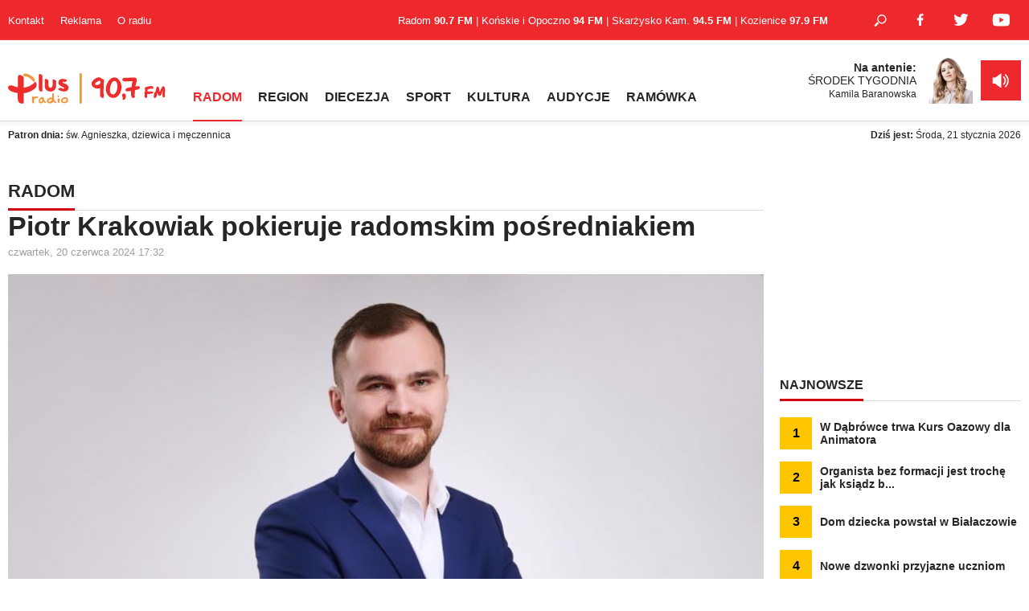

--- FILE ---
content_type: text/html; charset=utf-8
request_url: https://radioplus.com.pl/radom/76646-piotr-krakowiak-pokieruje-radomskim-posredniakiem
body_size: 10493
content:
<!DOCTYPE html>
<html prefix="og: http://ogp.me/ns#" xmlns="http://www.w3.org/1999/xhtml" xml:lang="pl-pl" lang="pl-pl" dir="ltr">
<head>
<base href="https://radioplus.com.pl/radom/76646-piotr-krakowiak-pokieruje-radomskim-posredniakiem" />
	<meta http-equiv="content-type" content="text/html; charset=utf-8" />
	<meta name="keywords" content="Piotr Krakowiak,PUP Radom i jego podział" />
	<meta name="author" content="Radosław Mizera" />
	<meta property="og:url" content="https://radioplus.com.pl/radom/76646-piotr-krakowiak-pokieruje-radomskim-posredniakiem" />
	<meta property="og:type" content="article" />
	<meta property="og:title" content="Piotr Krakowiak pokieruje radomskim pośredniakiem" />
	<meta property="og:description" content="Decyzję w tej sprawie podjął Zarząd Powiatu Radomskiego. Piotr Krakowiak był dotychczasowym wicedyrektorem Powiatowego Urzędu Pracy. Piotr Krakowiak ma 32 lata. Z wykształcenia jest magistrem prawa, absolwentem Uniwersytetu Marii Curie-Skłodowskiej w Lublinie. Skończył też studia podyplomowe z zakre..." />
	<meta property="og:image" content="https://radioplus.com.pl/media/k2/items/cache/7f8c1f46ec2eaa8d18917b0022759510_XL.jpg" />
	<meta name="image" content="https://radioplus.com.pl/media/k2/items/cache/7f8c1f46ec2eaa8d18917b0022759510_XL.jpg" />
	<meta name="twitter:card" content="summary" />
	<meta name="twitter:title" content="Piotr Krakowiak pokieruje radomskim pośredniakiem" />
	<meta name="twitter:description" content="Decyzję w tej sprawie podjął Zarząd Powiatu Radomskiego. Piotr Krakowiak był dotychczasowym wicedyrektorem Powiatowego Urzędu Pracy. Piotr Krakowiak ma 32 lata. Z wykształcenia jest magistrem prawa, a..." />
	<meta name="twitter:image" content="https://radioplus.com.pl/media/k2/items/cache/7f8c1f46ec2eaa8d18917b0022759510_XL.jpg" />
	<meta name="twitter:image:alt" content="Piotr Krakowiak pokieruje radomskim pośredniakiem" />
	<meta name="description" content="Decyzję w tej sprawie podjął Zarząd Powiatu Radomskiego. Piotr Krakowiak był dotychczasowym wicedyrektorem Powiatowego Urzędu Pracy. Piotr Krakowiak m..." />
	<meta name="generator" content="Joomla! - Open Source Content Management" />
	<title>Piotr Krakowiak pokieruje radomskim pośredniakiem</title>
	<link href="https://radioplus.com.pl/index.php/radom/76646-piotr-krakowiak-pokieruje-radomskim-posredniakiem" rel="canonical" />
	<link href="/templates/radio_plus/favicon.ico" rel="shortcut icon" type="image/vnd.microsoft.icon" />
	<link href="https://cdn.jsdelivr.net/npm/magnific-popup@1.1.0/dist/magnific-popup.min.css" rel="stylesheet" type="text/css" />
	<link href="https://radioplus.com.pl/plugins/system/bdthemes_shortcodes/css/shortcode-ultimate.css" rel="stylesheet" type="text/css" />
	<style type="text/css">

                        /* K2 - Magnific Popup Overrides */
                        .mfp-iframe-holder {padding:10px;}
                        .mfp-iframe-holder .mfp-content {max-width:100%;width:100%;height:100%;}
                        .mfp-iframe-scaler iframe {background:#fff;padding:10px;box-sizing:border-box;box-shadow:none;}
                    
	</style>
	<script src="/media/jui/js/jquery.min.js?a5e88324cc3d43fc700f994aa78eb1d1" type="text/javascript"></script>
	<script src="/media/jui/js/jquery-noconflict.js?a5e88324cc3d43fc700f994aa78eb1d1" type="text/javascript"></script>
	<script src="/media/jui/js/jquery-migrate.min.js?a5e88324cc3d43fc700f994aa78eb1d1" type="text/javascript"></script>
	<script src="https://cdn.jsdelivr.net/npm/magnific-popup@1.1.0/dist/jquery.magnific-popup.min.js" type="text/javascript"></script>
	<script src="/media/k2/assets/js/k2.frontend.js?v=2.10.3&b=20200429&sitepath=/" type="text/javascript"></script>
	<script src="https://radioplus.com.pl/plugins/system/bdthemes_shortcodes/js/shortcode-ultimate.js" type="text/javascript"></script>
	<script type="application/ld+json">

                {
                    "@context": "https://schema.org",
                    "@type": "Article",
                    "mainEntityOfPage": {
                        "@type": "WebPage",
                        "@id": "https://radioplus.com.pl/index.php/radom/76646-piotr-krakowiak-pokieruje-radomskim-posredniakiem"
                    },
                    "url": "https://radioplus.com.pl/index.php/radom/76646-piotr-krakowiak-pokieruje-radomskim-posredniakiem",
                    "headline": "Piotr Krakowiak pokieruje radomskim pośredniakiem",
                    "image": [
                        "https://radioplus.com.pl/media/k2/items/cache/7f8c1f46ec2eaa8d18917b0022759510_XL.jpg",
                        "https://radioplus.com.pl/media/k2/items/cache/7f8c1f46ec2eaa8d18917b0022759510_L.jpg",
                        "https://radioplus.com.pl/media/k2/items/cache/7f8c1f46ec2eaa8d18917b0022759510_M.jpg",
                        "https://radioplus.com.pl/media/k2/items/cache/7f8c1f46ec2eaa8d18917b0022759510_S.jpg",
                        "https://radioplus.com.pl/media/k2/items/cache/7f8c1f46ec2eaa8d18917b0022759510_XS.jpg",
                        "https://radioplus.com.pl/media/k2/items/cache/7f8c1f46ec2eaa8d18917b0022759510_Generic.jpg"
                    ],
                    "datePublished": "2024-06-20 15:32:18",
                    "dateModified": "2024-06-20 15:32:18",
                    "author": {
                        "@type": "Person",
                        "name": "Radosław Mizera",
                        "url": "https://radioplus.com.pl/index.php/radom/author/206-radoslawmizera"
                    },
                    "publisher": {
                        "@type": "Organization",
                        "name": "Radio PLUS Radom",
                        "url": "https://radioplus.com.pl/",
                        "logo": {
                            "@type": "ImageObject",
                            "name": "Radio PLUS Radom",
                            "width": "",
                            "height": "",
                            "url": "https://radioplus.com.pl/"
                        }
                    },
                    "articleSection": "https://radioplus.com.pl/index.php/radom",
                    "keywords": "Piotr Krakowiak,PUP Radom i jego podział",
                    "description": "Decyzję w tej sprawie podjął Zarząd Powiatu Radomskiego. Piotr Krakowiak był dotychczasowym wicedyrektorem Powiatowego Urzędu Pracy.",
                    "articleBody": "Decyzję w tej sprawie podjął Zarząd Powiatu Radomskiego. Piotr Krakowiak był dotychczasowym wicedyrektorem Powiatowego Urzędu Pracy. Piotr Krakowiak ma 32 lata. Z wykształcenia jest magistrem prawa, absolwentem Uniwersytetu Marii Curie-Skłodowskiej w Lublinie. Skończył też studia podyplomowe z zakresu zarządzania w administracji oraz liczne kursy i szkolenia z zakresu zarządzania zasobami ludzkimi. W latach 2011 - 2022 pracował w korporacjach krajowych i międzynarodowych, między innymi dla marki Apple. Obecnie nie jest planowany konkurs na dyrektora urzędu z uwagi m.in. na wystarczające zasoby kadrowe PUP oraz zapowiedź utworzenia Miejskiego Urzędu Pracy przez prezydenta Radomia. Przypomnijmy, że dotychczasowy dyrektor PUP Sebastian Murawski został 19 czerwca odwołany dyscypinarnie ze stanowiska. Władze starostwa powiatowego tłumaczyły, że decyzja miała związek m.in. z wynikami okresowej kontroli wewnętrznej w PUP. Wykazała ona naruszenia dyscypliny finansów publicznych oraz inne nieprawidłowości. Kolejny audyt w PUP właśnie trwa, a wstępne ustalenia wskazują na możliwe kolejne naruszenia przepisów. Nie zgadza się z tym odwołany dyrektor Murawski, który zamierza dochodzić swych roszczeń na drodze postępowania sądowego."
                }
                
	</script>

<meta name="viewport" content="width=device-width, initial-scale=1.0">
<meta http-equiv="ScreenOrientation" content="autoRotate:disabled">
<link rel="stylesheet" href="/templates/radio_plus/css/style.css" type="text/css" type="text/css" />
</head>
<body>
    <style>
      
/* --------------
Popup
-------------- */
.overlay {
    position: fixed;
    top: 0;
    bottom: 0;
    left: 0;
    right: 0;
    background: rgba(54, 57, 63, 0.9);
    transition: opacity 500ms;
    visibility: hidden;
    opacity: 0;
    z-index: 998;
    backdrop-filter: blur(2px);

}
.overlay:target {
    visibility: visible;
    opacity: 1;
}
.popup {
    position: absolute;
    top: 20%;
    left: 20%;
    transform: translate(-50%, -50%) !important;
    min-width: 1200px;
    width: 1200px;
    border-radius: 2px;
    position: relative;
    transition: all 5s ease-in-out;
    z-index: 999;
}
.popup img {
    margin:0 auto;
}
.close {
    font-size: 21px;
    font-weight: bold;
    text-decoration: none;
    color: #fff;
    right:40px;
    top:20px;
    position: absolute;
    z-index: 99;
}
.close:hover {
    color: #fff;
}
.popup-header {
    display: flex;
    justify-content: space-between;
    align-items: center;
    height: 28px;
    margin-bottom: 20px;
}


.popup .content .info {
    margin-top: 40px;
    text-align: center;
}
.confirmation {
    display: flex;
    justify-content: center;
}
@media (max-width: 1260px) {
    .popup {
        max-width: 100%;
        width:100%;
        padding: 20px;
    }
    .popup img {
        object-fit: scale-down;
        max-width: 100%;

    }
}
</style>
<div id="reklama" class="overlay">
    <a class="close" href="#">&#x2716;</a>
    <div class="popup">
        <div class="content">
            <div class="confirmed">
                <img src="https://radioplus.com.pl/images/banners/bn_2022_radio.jpg" width="100%">
            </div>
        </div>
    </div>
</div>

<div class="header-top">
    <div class="header-top-in">
        <div class="header-top-in-left">
            <ul class="nav menu mod-list">
<li class="item-606"><a href="/index.php/kontakt2" >Kontakt </a></li><li class="item-608"><a href="/index.php/reklama" >Reklama</a></li><li class="item-609"><a href="/index.php/radio" >O radiu</a></li></ul>

        </div>
        <div class="header-top-in-center">
            Radom <b>90.7 FM</b> | Końskie i Opoczno <b>94 FM</b> | Skarżysko Kam. <b>94.5 FM</b> | Kozienice <b>97.9 FM</b>
        </div>
        <div class="header-top-in-right">
            <a class="icoa" style="cursor: pointer;" onclick="aaa();"></a>
            <a class="icob" href="https://www.facebook.com/plusradom" target="_blank"></a>
            <a class="icoc" href="https://twitter.com/RadioPlusRadom" target="_blank"></a>
            <a class="icod" href="https://www.youtube.com/channel/UCktlX6WFZA9ZY-e2yozOYKA" target="_blank"></a>
        </div>
    </div>
</div>

<div id="search" class="search-close">
    
<div id="k2ModuleBox438" class="k2SearchBlock">
    <form action="/index.php/radom/search" method="get" autocomplete="off" class="k2SearchBlockForm">
        <input type="text" value="Wpisz szukaną frazę" name="searchword" class="inputbox" onblur="if(this.value=='') this.value='Wpisz szukaną frazę';" onfocus="if(this.value=='Wpisz szukaną frazę') this.value='';" />

        
        
        
        
            </form>

    </div>

</div>

<div class="header">
    <div class="header-bottom-in">
        <div class="header-bottom-in-logo"><a href="/" title="PLUS Radom" class="logo"></a></div>
        <div class="header-bottom-in-menu"><ul class="nav menu mod-list">
<li class="item-435 current active"><a href="/index.php/radom" title="Wiadomości z Radomia">RADOM</a></li><li class="item-525"><a href="/index.php/region" title="Region Radomski" class="-diecezja-kat">REGION</a></li><li class="item-601"><a href="/index.php/diecezja" title="Diecezja Radomska" class="-diecezja-kat">DIECEZJA</a></li><li class="item-602"><a href="/index.php/sport" title="Sport w Radomiu">SPORT</a></li><li class="item-603"><a href="/index.php/kultura" title="Kultura">KULTURA</a></li><li class="item-804"><a href="/index.php/audycje-radiowe" >AUDYCJE</a></li><li class="item-604"><a href="/index.php/ramowka" title="Radio Plus Radom">RAMÓWKA</a></li></ul>
</div>
        <div class="header-bottom-in-online">
    
    
    

    
        <div class="onair">
      <div>
        <b>Na antenie: </b><br>ŚRODEK TYGODNIA<br>
        <span style="font-size:12px;">Kamila Baranowska</span>
      </div>
              <div>
            <img src="/images/prowadzacy/kamila_baranowska.png"  width="60" height="60" />
        </div>
          </div>
    





    
    
    


    
    





    </div>
        <a href="http://radioplus.com.pl/posluchaj" target="_blank"><div class="header-bottom-in-play"></div></a>
    </div>
</div>

<div class="header-bottom-in-bottom">
    <div>

     <b>Patron dnia: </b> św. Agnieszka, dziewica i męczennica  
</div>
    <!--
  $patron = file("images/jerycho_rodzin/$miesiac.txt"); echo '&nbsp;&nbsp;&nbsp;&nbsp;&nbsp;&nbsp;&nbsp;&nbsp; &nbsp;&nbsp;&nbsp;&nbsp;<b>Dzisiaj Jerycho Rodzin w Parafii: </b> '.$patron[$dzien-1] ;
-->

    <div><b>Dziś jest:</b> Środa, 21 stycznia 2026</div>
</div>

</div>

  <!--POCZĄTEK REKLAMA NAD WIADOMOŚCIAMI DNIA -->
  
  <!--KONIEC REKLAMA NAD WIADOMOŚCIAMI DNIA -->

 <div id="mobile-menu-row">
    <div class="mobileMenuRow">
		<div class="left">
			<a href="/" title="PLUS Radom" class="logo"></a>
		</div>
		<div class="right">
            <div>
                <a href="http://www.radioplus.com.pl/posluchaj" target="_blank"><img src="/templates/radio_plus/images/play.svg"  width="50" height="50"/></a>
            </div>
            <div style="margin-left:10px;">
                <div id="menuOpen" onclick="mobilneOn()"><img src="/templates/radio_plus/images/mobile-1.svg" width="50" height="50"></div>
            	<div id="menuClose" onclick="mobilneOff()" style="display:none"><img src="/templates/radio_plus/images/mobile-2.svg" width="50" height="50"></div>
            </div>
		</div>
    </div>
    <div id="mobilneMenu">
        <ul class="nav menu mod-list">
<li class="item-435 current active"><a href="/index.php/radom" title="Wiadomości z Radomia">RADOM</a></li><li class="item-525"><a href="/index.php/region" title="Region Radomski" class="-diecezja-kat">REGION</a></li><li class="item-601"><a href="/index.php/diecezja" title="Diecezja Radomska" class="-diecezja-kat">DIECEZJA</a></li><li class="item-602"><a href="/index.php/sport" title="Sport w Radomiu">SPORT</a></li><li class="item-603"><a href="/index.php/kultura" title="Kultura">KULTURA</a></li><li class="item-804"><a href="/index.php/audycje-radiowe" >AUDYCJE</a></li><li class="item-604"><a href="/index.php/ramowka" title="Radio Plus Radom">RAMÓWKA</a></li></ul>

        <ul class="nav menu mod-list">
<li class="item-613"><a href="/index.php/kim-jestesmy" >Kim jesteśmy</a></li><li class="item-614"><a href="/index.php/warunki-reklamy" >Warunki Reklamy</a></li><li class="item-615"><a href="#.php" >Ludzie Radia</a></li><li class="item-616"><a href="/index.php/kontakty" >Kontakt</a></li><li class="item-617"><a href="/index.php/polityka-cookies" >Polityka cookies</a></li><li class="item-782"><a href="/index.php/rodo" >RODO</a></li><li class="item-820"><a href="/index.php/rss-feed" target="_blank">RSS</a></li><li class="item-856"><a href="/index.php/posluchaj" >Posłuchaj</a></li><li class="item-916"><a href="https://www.facebook.com/plusradom" target="_blank" rel="noopener noreferrer">/facebook</a></li></ul>

    </div>
</div>


<div id="main">
    <div class="main">
    <div class="page">
        <div id="system-message-container">
			<div id="system-message">
							<div class="alert alert-warning">
										<a class="close" data-dismiss="alert">×</a>

											<h4 class="alert-heading">Ostrzeżenie</h4>
						<div>
															<div class="alert-message">JUser::_load: Nie można załadować danych użytkownika o ID: 212.</div>
													</div>
									</div>
					</div>
	</div>

        
<div class="mobile">
<script async src="https://pagead2.googlesyndication.com/pagead/js/adsbygoogle.js"></script>
<ins class="adsbygoogle"
     style="display:inline-block;width:300px;height:250px"
     data-ad-client="ca-pub-4403683851485375"
     data-ad-slot="9337189610"></ins>
<script>
     (adsbygoogle = window.adsbygoogle || []).push({});
</script>
</div>

<h1 class="category">
  <span>RADOM</span>
</h1>

<h1 class="titleart">
  Piotr Krakowiak pokieruje radomskim pośredniakiem</h1>

<div class="date">
        czwartek, 20 czerwca 2024 17:32 <span class="autor-mobile">/ Autor: Radosław Mizera</span>
</div>

<div class="img-full">
      <img src="/media/k2/items/cache/7f8c1f46ec2eaa8d18917b0022759510_XL.jpg" alt="Piotr Krakowiak pokieruje radomskim pośredniakiem"/>
  </div>



<div class="maintxt">

<div class="leftcol">
    <div class="stick">
        <div class="autor-img"><img src="/media/k2/users/513.png"/></div>
        <div class="autor-name">Radosław Mizera</div>
        <div class="sharefb">
            <a class="btn-share-to-fb" src="/./templates/radio_plus/images/ico-fb.png" width="56" height="56"></a>
            <script>
              var btnShareToFb = document.querySelector('.btn-share-to-fb');
              btnShareToFb.addEventListener('click',function(event){
                window.open('https://www.facebook.com/share.php?u=https://radioplus.com.pl/radom/76646-piotr-krakowiak-pokieruje-radomskim-posredniakiem', '', 'width=500,height=500');
              })
            </script>
        </div>
        <div class="sharetw">
            <a href="https://twitter.com/intent/tweet?url=https://radioplus.com.pl/radom/76646-piotr-krakowiak-pokieruje-radomskim-posredniakiem&text=Radio Plus Radom" target="_blank"></a>
        </div>
    </div>
</div>

 <div class="rightcol">

    <div class="introtxt">
        <p>Decyzję w tej sprawie podjął Zarząd Powiatu Radomskiego. Piotr Krakowiak był dotychczasowym wicedyrektorem Powiatowego Urzędu Pracy.</p>
    </div>

    <div class="ads">
        <div class="bannergroup">


</div>
    </div>


    <script>
    window.onload=function() {
    var div = document.getElementById("fulltxt");
    var paras = div.getElementsByTagName("p");
    var insert = document.createElement("p");
    if (paras[2]) {
    div.insertBefore(insert, paras[2]);
    } else {
    div.appendChild(insert);
    }
    //insert.innerHTML="This is the new paragraph inserted after 3rd paragraph";
    }
    </script>

    <div class="fulltxt" id="fulltxt">
        
<p>Piotr Krakowiak ma 32 lata. Z wykształcenia jest magistrem prawa, absolwentem Uniwersytetu Marii Curie-Skłodowskiej w Lublinie. Skończył też studia podyplomowe z zakresu zarządzania w administracji oraz liczne kursy i szkolenia z zakresu zarządzania zasobami ludzkimi. W latach 2011 - 2022 pracował w korporacjach krajowych i międzynarodowych, między innymi dla marki Apple.</p>
<p>Obecnie nie jest planowany konkurs na dyrektora urzędu z uwagi m.in. na wystarczające zasoby kadrowe PUP oraz zapowiedź utworzenia Miejskiego Urzędu Pracy przez prezydenta Radomia.</p>
<p>Przypomnijmy, że dotychczasowy dyrektor PUP Sebastian Murawski został 19 czerwca odwołany dyscypinarnie ze stanowiska. Władze starostwa powiatowego tłumaczyły, że decyzja miała związek m.in. z wynikami okresowej kontroli wewnętrznej w PUP. Wykazała ona naruszenia dyscypliny finansów publicznych oraz inne nieprawidłowości. Kolejny audyt w PUP właśnie trwa, a wstępne ustalenia wskazują na możliwe kolejne naruszenia przepisów.</p>
<p>Nie zgadza się z tym odwołany dyrektor Murawski, który zamierza dochodzić swych roszczeń na drodze postępowania sądowego.</p>
    </div>
<!--reklama dodana -->

          <div class="mobile">
<script async src="https://pagead2.googlesyndication.com/pagead/js/adsbygoogle.js"></script>
<ins class="adsbygoogle"
     style="display:inline-block;width:300px;height:250px"
     data-ad-client="ca-pub-4403683851485375"
     data-ad-slot="9337189610"></ins>
<script>
     (adsbygoogle = window.adsbygoogle || []).push({});
</script>
</div>
  <!--reklama dodana koniec-->

    
    
            <ul class="files">
                    </ul>
    
          <div class="tag">
        <span>Tag: </span>
        <div>
                    <a href="/index.php/radom/tag/Piotr%20Krakowiak">Piotr Krakowiak</a>
                    <a href="/index.php/radom/tag/PUP%20Radom%20i%20jego%20podział">PUP Radom i jego podział</a>
                  </div>
      </div>
    
    <div class="ads">
        <div class="bannergroup desktop">

	<div class="banneritem">
										<!-- 750x100 desktop  -->
<script async src="https://pagead2.googlesyndication.com/pagead/js/adsbygoogle.js"></script>
<ins class="adsbygoogle"
     style="display:inline-block;width:750px;height:200px"
     data-ad-client="ca-pub-4403683851485375"
     data-ad-slot="3573191963"></ins>
<script>
     (adsbygoogle = window.adsbygoogle || []).push({});
</script>				<div class="clr"></div>
	</div>

</div>
<div class="bannergroup mobile">

	<div class="banneritem">
										<!-- Mobilna #2 --><script async src="https://pagead2.googlesyndication.com/pagead/js/adsbygoogle.js"></script>
<ins class="adsbygoogle"  
style="display:inline-block;width:300px;height:250px"
     data-ad-client="ca-pub-4403683851485375"
     data-ad-slot="8250803579"
     data-ad-format="auto"
     data-full-width-responsive="true"></ins>
<script>
     (adsbygoogle = window.adsbygoogle || []).push({});
</script>				<div class="clr"></div>
	</div>

</div>
    </div>

  </div>
</div>

<div class="fb-comments" data-href="https://radioplus.com.pl/radom/76646-piotr-krakowiak-pokieruje-radomskim-posredniakiem" data-numposts="10" data-width="100%"></div>

                    
            <div class="related">
          <h3><span>POWIĄZANE</span></h3>
          <div class="related-item">
                          <a class="itemRelTitle" href="/index.php/radom/79721-praca-ktora-gwarantuje-stabilnosc">
                <div class="img"><img src="/media/k2/items/cache/d0b698937580fd86f57cc7ea525631d2_L.jpg"/></div>
                Praca, która gwarantuje stabilność              </a>
                          <a class="itemRelTitle" href="/index.php/radom/79674-mundurowe-targi-pracy-w-radomiu">
                <div class="img"><img src="/media/k2/items/cache/e05576ea6e9f05aa26cf6f322f01ff1c_L.jpg"/></div>
                Mundurowe Targi Pracy w Radomiu              </a>
                          <a class="itemRelTitle" href="/index.php/radom/79069-czy-jest-jakies-wyjscie-dla-osob-dotknietych-bezrobociem">
                <div class="img"><img src="/media/k2/items/cache/a62eca87b4618486b43c571dc33598fd_L.jpg"/></div>
                Czy jest jakieś wyjście dla osób dotkniętych bezrobociem?              </a>
                          <a class="itemRelTitle" href="/index.php/region/13917-za-miesiac-zacznie-spadac-bezrobocie">
                <div class="img"><img src="/media/k2/items/cache/3fcfddd119e032a4d7b755aed307596b_L.jpg"/></div>
                Za miesiąc zacznie spadać bezrobocie              </a>
                          <a class="itemRelTitle" href="/index.php/radom/13234-62-mln-dla-pup-w-radomiu">
                <div class="img"><img src="/media/k2/items/cache/8a80e20e1e41a36d18379379f2dfdcf0_L.jpg"/></div>
                62 mln dla PUP w Radomiu?              </a>
                      </div>
        </div>
    
<div class="desktop">
    <script async src="https://pagead2.googlesyndication.com/pagead/js/adsbygoogle.js"></script>
    <!-- Pomiędzy powiązane a czytaj dalej -->
    <ins class="adsbygoogle"
         style="display:block"
         data-ad-client="ca-pub-4403683851485375"
         data-ad-slot="9259515609"
         data-ad-format="auto"
         data-full-width-responsive="true"></ins>
    <script>
         (adsbygoogle = window.adsbygoogle || []).push({});
    </script>
</div>


<style>
/* ----------------------------- */
/* Read more                       */
/* ----------------------------- */
.read-more {

}
.read-more .mod-title {
  border-bottom: solid 1px #dedede;
  font-size: 22px;
  font-weight: 700;
  margin-bottom:20px;
  padding-bottom:10px;
}
.read-more .mod-title span{
  border-bottom: solid 3px #d3030f;
  padding-bottom:9px;
}
.read-more-box {
  width: 940px;
  display: flex;
  flex-wrap: wrap;
  justify-content:space-between;
}

.read-more-box a{
  display: block;
  margin: 0 0 20px 0;
}
.read-more-box .title{
  display: inline-block;
  font-weight: 700;
  font-size: 16px;
  padding: 0 0 5px 0;
  line-height: 21px;
}

.read-more-box a:hover {
  color: #d3030f
}



.read-more-box .box1,
.read-more-box .box2,
.read-more-box .box3,
.read-more-box .box4,
.read-more-box .box5,
.read-more-box .box6,
.read-more-box .box7,
.read-more-box .box8,
.read-more-box .box9,
.read-more-box .box10,
.read-more-box .box11,
.read-more-box .box12  {
  width:300px;
}

.read-more-box .box1 .image,
.read-more-box .box2 .image,
.read-more-box .box3 .image,
.read-more-box .box4 .image,
.read-more-box .box5 .image,
.read-more-box .box6 .image,
.read-more-box .box7 .image,
.read-more-box .box8 .image,
.read-more-box .box9 .image,
.read-more-box .box10 .image,
.read-more-box .box11 .image,
.read-more-box .box12 .image {
  width:300px;
  height:200px;
  overflow: hidden;
  margin-bottom:10px;
  position: relative;    transition: all .5s ease;
}
.read-more-box .box1 .image img,
.read-more-box .box2 .image img,
.read-more-box .box3 .image img,
.read-more-box .box4 .image img,
.read-more-box .box5 .image img,
.read-more-box .box6 .image img,
.read-more-box .box7 .image img,
.read-more-box .box8 .image img,
.read-more-box .box9 .image img,
.read-more-box .box10 .image img,
.read-more-box .box11 .image img,
.read-more-box .box12 .image img {
    max-height:230px;
    transition: all .5s ease;

}
.read-more-box .box1 .image:hover img,
.read-more-box .box2 .image:hover img,
.read-more-box .box3 .image:hover img,
.read-more-box .box4 .image:hover img,
.read-more-box .box5 .image:hover img,
.read-more-box .box6 .image:hover img,
.read-more-box .box7 .image:hover img,
.read-more-box .box8 .image:hover img,
.read-more-box .box9 .image:hover img,
.read-more-box .box10 .image:hover img,
.read-more-box .box11 .image:hover img,
.read-more-box .box12 .image img {
        transition: all .5s ease;
    transform: scale(1.1);

}
.more{
  text-align: center;
}
.more a{
  font-size: 14px;
  padding:10px 20px;
  border: 1px solid #eaeaea;
}
.more a:hover{
  border: 1px solid #ee292d;
}
@media (max-width: 1260px) {
    .read-more-box {
      width: 100%;
      justify-content:space-around;
    }


    .read-more-box .box1,
    .read-more-box .box2,
    .read-more-box .box3,
    .read-more-box .box4,
    .read-more-box .box5,
    .read-more-box .box6,
    .read-more-box .box7,
    .read-more-box .box8,
    .read-more-box .box9,
    .read-more-box .box10,
    .read-more-box .box11,
    .read-more-box .box12  {
      width:280px;
    }

    .read-more-box .box1 .image,
    .read-more-box .box2 .image,
    .read-more-box .box3 .image,
    .read-more-box .box4 .image,
    .read-more-box .box5 .image,
    .read-more-box .box6 .image,
    .read-more-box .box7 .image,
    .read-more-box .box8 .image,
    .read-more-box .box9 .image,
    .read-more-box .box10 .image,
    .read-more-box .box11 .image,
    .read-more-box .box12 .image {
      width:280px;
      height:200px;
      overflow: hidden;
      margin-bottom:10px;
    }
}
@media (max-width: 630px) {

}

</style>

<div class="read-more">
  <div class="mod-title">
    <span>CZYTAJ DALEJ</span>
  </div>
  <div class="read-more-box">
                  <a href="/index.php/radom/80731-biale-szalenstwo-z-arka">
      		<div class="box1">
            <div class="image">
                <div class="ico-row">
                  <div class="ico-mp3"></div>                                  </div>
                <img src="/media/k2/items/cache/19ea863224f796f68bffe92680d95913_L.jpg"/>
            </div>
      			<div class="title">
              Białe szaleństwo z Arką              <div class="date">20 stycznia 2026, 13:51</div>
            </div>
      		</div>
        </a>
              <a href="/index.php/radom/80730-rosnie-liczba-pozarow-w-budynkach">
      		<div class="box2">
            <div class="image">
                <div class="ico-row">
                  <div class="ico-mp3"></div>                                  </div>
                <img src="/media/k2/items/cache/dc596601a0abd910b276b2b95fa75523_L.jpg"/>
            </div>
      			<div class="title">
              Rośnie liczba pożarów w budynkach              <div class="date">20 stycznia 2026, 13:44</div>
            </div>
      		</div>
        </a>
              <a href="/index.php/radom/80725-antybiotyk-to-nie-zawsze-rozwiazanie">
      		<div class="box3">
            <div class="image">
                <div class="ico-row">
                                                    </div>
                <img src="/media/k2/items/cache/2af7b415188a87e786184aa451eaf7a3_L.jpg"/>
            </div>
      			<div class="title">
              Antybiotyk to nie zawsze rozwiązanie              <div class="date">19 stycznia 2026, 13:57</div>
            </div>
      		</div>
        </a>
              <a href="/index.php/radom/80724-rok-2026-rokiem-radomskiego-czerwca-76">
      		<div class="box4">
            <div class="image">
                <div class="ico-row">
                                                    </div>
                <img src="/media/k2/items/cache/437b3eaa566d2c19d1a5a5b294f025ce_L.jpg"/>
            </div>
      			<div class="title">
              Rok 2026 Rokiem Radomskiego Czerwca ’76              <div class="date">19 stycznia 2026, 13:48</div>
            </div>
      		</div>
        </a>
              <a href="/index.php/radom/80722-pomogli-samotnej-kobiecie">
      		<div class="box5">
            <div class="image">
                <div class="ico-row">
                                                    </div>
                <img src="/media/k2/items/cache/6f938b4db302affb6ac7803e4028a4f3_L.jpg"/>
            </div>
      			<div class="title">
              Pomogli samotnej kobiecie              <div class="date">19 stycznia 2026, 13:44</div>
            </div>
      		</div>
        </a>
              <a href="/index.php/radom/80710-kontrole-autobusow">
      		<div class="box6">
            <div class="image">
                <div class="ico-row">
                                                    </div>
                <img src="/media/k2/items/cache/e2c948b37cd65365ed167552e49dab6a_L.jpg"/>
            </div>
      			<div class="title">
              Kontrole autobusów              <div class="date">15 stycznia 2026, 07:28</div>
            </div>
      		</div>
        </a>
              <a href="/index.php/radom/80704-prawie-100-tys-pasazerow-skorzystalo-z-radomskiego-portu-lotniczego-w-2025-roku">
      		<div class="box7">
            <div class="image">
                <div class="ico-row">
                                                    </div>
                <img src="/media/k2/items/cache/96087ac0f2130b2b007b87df92c6cb1c_L.jpg"/>
            </div>
      			<div class="title">
              Prawie 100 tys. pasażerów skorzystało z radomskiego portu lotniczego w 2025 roku              <div class="date">13 stycznia 2026, 12:16</div>
            </div>
      		</div>
        </a>
              <a href="/index.php/radom/80702-oblal-drzwi-mieszkania-benzyna-i-podpalil">
      		<div class="box8">
            <div class="image">
                <div class="ico-row">
                                                    </div>
                <img src="/media/k2/items/cache/d19befb5c5a81632c24e2770ea5d639e_L.jpg"/>
            </div>
      			<div class="title">
              Oblał drzwi mieszkania benzyną i podpalił              <div class="date">13 stycznia 2026, 08:25</div>
            </div>
      		</div>
        </a>
              <a href="/index.php/radom/80701-powstaja-nowe-kladki-dla-pieszych-i-rowerzystow">
      		<div class="box9">
            <div class="image">
                <div class="ico-row">
                                                    </div>
                <img src="/media/k2/items/cache/0a259ee19e7371700e2e4fb46b682574_L.jpg"/>
            </div>
      			<div class="title">
              Powstają nowe kładki dla pieszych i rowerzystów              <div class="date">13 stycznia 2026, 08:22</div>
            </div>
      		</div>
        </a>
              <a href="/index.php/radom/80700-ruszyly-zgloszenia-kandydatow-do-radomskiej-nagrody-kulturalnej-i-nagrody-im-sw-kazimierza">
      		<div class="box10">
            <div class="image">
                <div class="ico-row">
                                                    </div>
                <img src="/media/k2/items/cache/6995eed4bb030a1228e40a7ad42e536c_L.jpg"/>
            </div>
      			<div class="title">
              Ruszyły zgłoszenia kandydatów do Radomskiej Nagrody Kulturalnej i Nagrody im. Św. Kazimierza              <div class="date">13 stycznia 2026, 08:20</div>
            </div>
      		</div>
        </a>
              <a href="/index.php/radom/80699-radom-nabor-wnioskow-na-remont-zabytkow">
      		<div class="box11">
            <div class="image">
                <div class="ico-row">
                                                    </div>
                <img src="/media/k2/items/cache/5c3827773da871396625b0461cab5651_L.jpg"/>
            </div>
      			<div class="title">
              Radom: nabór wniosków na remont zabytków              <div class="date">13 stycznia 2026, 08:15</div>
            </div>
      		</div>
        </a>
              <a href="/index.php/radom/80692-jubileusz-broni-radom">
      		<div class="box12">
            <div class="image">
                <div class="ico-row">
                                                    </div>
                <img src="/media/k2/items/cache/ee6be9e58294ef7bf73981cace11096d_L.jpg"/>
            </div>
      			<div class="title">
              Jubileusz Broni Radom              <div class="date">09 stycznia 2026, 10:50</div>
            </div>
      		</div>
        </a>
            </div>
  <div class="more">
    <a  href="/radom">pokaż więcej</a>
  </div>
</div>


<div id="fb-root"></div>
<script async defer crossorigin="anonymous" src="https://connect.facebook.net/pl_PL/sdk.js#xfbml=1&version=v3.3&appId=522574051237568&autoLogAppEvents=1"></script>

<!-- JoomlaWorks "K2" (v2.10.3) | Learn more about K2 at https://getk2.org -->


    </div>
        <div class="page-right">
         <div class="bannergroup">


</div>
<div class="bannergroup">

	<div class="banneritem">
										<!-- 300x250 google podstrona prawa --><script async src="https://pagead2.googlesyndication.com/pagead/js/adsbygoogle.js"></script>
<ins class="adsbygoogle"
     style="display:inline-block;width:300px;height:250px"
     data-ad-client="ca-pub-4403683851485375"
     data-ad-slot="7479473924"></ins>
<script>
     (adsbygoogle = window.adsbygoogle || []).push({});
</script>				<div class="clr"></div>
	</div>

</div>
		<div class="module">
					<h3><span>NAJNOWSZE</span></h3>
				
<div id="popularne">
                              <a href="/index.php/diecezja/80735-w-dabrowce-trwa-kurs-oazowy-dla-animatora">
                    <div class="num">1</div>
                    <div class="title">
                         W Dąbrówce trwa Kurs Oazowy dla Animatora                    </div>
               </a>
                         <a href="/index.php/diecezja/80734-organista-bez-formacji-jest-troche-jak-ksiadz-bez-powolania">
                    <div class="num">2</div>
                    <div class="title">
                         Organista bez formacji jest trochę jak ksiądz b...                    </div>
               </a>
                         <a href="/index.php/region/80733-dom-dziecka-powstal-w-bialaczowie">
                    <div class="num">3</div>
                    <div class="title">
                         Dom dziecka powstał w Białaczowie                    </div>
               </a>
                         <a href="/index.php/region/80732-nowe-dzwonki-przyjazne-uczniom">
                    <div class="num">4</div>
                    <div class="title">
                         Nowe dzwonki przyjazne uczniom                    </div>
               </a>
                         <a href="/index.php/radom/80731-biale-szalenstwo-z-arka">
                    <div class="num">5</div>
                    <div class="title">
                         Białe szaleństwo z Arką                    </div>
               </a>
                         <a href="/index.php/radom/80730-rosnie-liczba-pozarow-w-budynkach">
                    <div class="num">6</div>
                    <div class="title">
                         Rośnie liczba pożarów w budynkach                    </div>
               </a>
                         <a href="/index.php/diecezja/80729-ferie-z-caritas">
                    <div class="num">7</div>
                    <div class="title">
                         Ferie z Caritas                    </div>
               </a>
                         <a href="/index.php/diecezja/80728-swieta-rita-bierze-za-reke-kazdego">
                    <div class="num">8</div>
                    <div class="title">
                         Święta Rita bierze za rękę każdego...                    </div>
               </a>
               </div>
</div>
	
        <div class="stick">
            <div class="bannergroup">

	<div class="banneritem">
										<!-- Mobilna #podstrona --><script async src="https://pagead2.googlesyndication.com/pagead/js/adsbygoogle.js"></script>
<ins class="adsbygoogle"  
style="display:inline-block;width:300px;height:420px"
     data-ad-client="ca-pub-4403683851485375"
     data-ad-slot="8250803579"
     data-ad-format="auto"
     data-full-width-responsive="true"></ins>
<script>
     (adsbygoogle = window.adsbygoogle || []).push({});
</script>				<div class="clr"></div>
	</div>

</div>

            <div class="module">
                <h3><span>ZAPRASZAMY DO NAS</span></h3>
                <div class="social">
                    <a href="https://www.facebook.com/plusradom" target="_blank" class="icon1"></a>
                    <a href="https://twitter.com/RadioPlusRadom" target="_blank" class="icon2"></a>
                    <a href="https://www.youtube.com/channel/UCktlX6WFZA9ZY-e2yozOYKA"class="icon3"></a>
                    <a href="https://radioplus.com.pl/rss-feed" target="_blank"class="icon4"></a>
                </div>
            </div>
        </div>
    </div>
        </div>
</div>

    
        <div id="mobile-ads">
      <div id="video-box" class="video-box-show">
          <div class="video-box-menu">
              <div id="hidden" class="" onclick="CookieSet('ads-hide', 'show'); createCookie();"></div>
          </div>

          <div class="ads-bg">
          <script async src="https://pagead2.googlesyndication.com/pagead/js/adsbygoogle.js"></script>
          <!-- Przyklejona mobilna -->
          <ins class="adsbygoogle"
               style="display:inline-block;width:728px;height:90px; "
               data-ad-client="ca-pub-4403683851485375"
               data-ad-slot="6584917663"></ins>
          <script>
               (adsbygoogle = window.adsbygoogle || []).push({});
          </script>
          </div>

      </div>
      </div>
  
  <script>
      function createCookie() {
        var element = document.getElementById("video-box");
          element.classList.remove("video-box-show");
          element.classList.add("video-box-hide");
        var element = document.getElementById("video-box");
          element.classList.add("video-arrow-remove");
      }
  </script>


  <script>
  function CookieExists(name)
  {
      if (document.cookie !== "")
      {
          const cookies = document.cookie.split(/; */);

          for (let i=0; i<cookies.length; i++)
          {
              const cookieName = cookies[i].split("=")[0];
              const cookieVal = cookies[i].split("=")[1];
              if (cookieName === decodeURIComponent(name))
              {
                  return true;
              }
          }
      }
      return false;
  }
  function CookieGet(name)
  {
      if (document.cookie !== "")
      {
          const cookies = document.cookie.split(/; */);

          for (let i=0; i<cookies.length; i++)
          {
              const cookieName = cookies[i].split("=")[0];
              const cookieVal = cookies[i].split("=")[1];
              if (cookieName === decodeURIComponent(name))
              {
                  return decodeURIComponent(cookieVal);
              }
          }
      }
  }
  Date.prototype.addDays = function(days) {
     this.setDate(this.getDate() + parseInt(days));
     return this;
   };
  function CookieSet(name, val)
  {
      const cookieName = encodeURIComponent(name);
      const cookieVal = encodeURIComponent(val);
      let cookieText = cookieName + "=" + cookieVal;

      const data = new Date().addDays(1); //+1 days
      cookieText += "; expires=" + data.toGMTString();

      document.cookie = cookieText;
  }
  function CookieDelete(name)
  {
      const cookieName = encodeURIComponent(name);
      document.cookie = cookieName + '=; expires=Thu, 01 Jan 1970 00:00:01 GMT;';
  }
  function CookieRaw()
  {
      return document.cookie;
  }
  var StartInfo = "";
  </script>


<div class="mobile-menu-social" style="display:none;">
    <a class="iconf" target="_blank" href="https://www.facebook.com/plusradom"><img src="/../templates/radio_plus/images/ifb.svg"></a>
    <a class="icont" target="_blank" href="https://twitter.com/plusradom"><img src="/../templates/radio_plus/images/itw.svg"></a>
    <a class="icony" target="_blank" href="https://www.youtube.com/channel/UCktlX6WFZA9ZY-e2yozOYKA"><img src="/../templates/radio_plus/images/iyt.svg"></a>
</div>

<div class="footer-top">
    <div class="footer-top-in">
        <ul class="nav menu mod-list">
<li class="item-435 current active"><a href="/index.php/radom" title="Wiadomości z Radomia">RADOM</a></li><li class="item-525"><a href="/index.php/region" title="Region Radomski" class="-diecezja-kat">REGION</a></li><li class="item-601"><a href="/index.php/diecezja" title="Diecezja Radomska" class="-diecezja-kat">DIECEZJA</a></li><li class="item-602"><a href="/index.php/sport" title="Sport w Radomiu">SPORT</a></li><li class="item-603"><a href="/index.php/kultura" title="Kultura">KULTURA</a></li><li class="item-804"><a href="/index.php/audycje-radiowe" >AUDYCJE</a></li><li class="item-604"><a href="/index.php/ramowka" title="Radio Plus Radom">RAMÓWKA</a></li></ul>

        <ul class="nav menu mod-list">
<li class="item-613"><a href="/index.php/kim-jestesmy" >Kim jesteśmy</a></li><li class="item-614"><a href="/index.php/warunki-reklamy" >Warunki Reklamy</a></li><li class="item-615"><a href="#.php" >Ludzie Radia</a></li><li class="item-616"><a href="/index.php/kontakty" >Kontakt</a></li><li class="item-617"><a href="/index.php/polityka-cookies" >Polityka cookies</a></li><li class="item-782"><a href="/index.php/rodo" >RODO</a></li><li class="item-820"><a href="/index.php/rss-feed" target="_blank">RSS</a></li><li class="item-856"><a href="/index.php/posluchaj" >Posłuchaj</a></li><li class="item-916"><a href="https://www.facebook.com/plusradom" target="_blank" rel="noopener noreferrer">/facebook</a></li></ul>

    </div>
</div>
<div class="footer-bottom">
    <div class="footer-bottom-in">
        © 2024 radioplus.com.pl  Wszelkie prawa zastrzeżone
    </div>
</div>

<!-- Global site tag (gtag.js) - Google Analytics -->
<script async src="https://www.googletagmanager.com/gtag/js?id=UA-44435243-1"></script>
<script>
  window.dataLayer = window.dataLayer || [];
  function gtag(){dataLayer.push(arguments);}
  gtag('js', new Date());
  gtag('config', 'UA-44435243-1');
</script>

<script>
    function createCookie() {
      var element = document.getElementById("video-box");
        element.classList.remove("video-box-show");
        element.classList.add("video-box-hide");
      var element = document.getElementById("video-box");
        element.classList.add("video-arrow-remove");
    }
</script>

<script>
function aaa() {
 var element = document.getElementById("search");
    element.classList.remove("search-close");
    element.classList.add("search-open");
}
</script>

<script>
	function mobilneOn() {
        var element = document.getElementById("menuOpen");
	    element.classList.add("hide");
	    var element = document.getElementById("menuClose");
	    element.classList.add("show");
	    var element = document.getElementById("mobilneMenu");
	    element.classList.add("niepacz");
	 }
	  function mobilneOff() {
	    var element = document.getElementById("menuClose");
	    element.classList.remove("show");
	    var element = document.getElementById("menuOpen");
	    element.classList.remove("hide");
	    var element = document.getElementById("mobilneMenu");
	    element.classList.remove("niepacz");
    }
</script>
<meta name="google-site-verification" content="Mf-sFAn-dfYP3K2cXawjPj5Dw4m1rXETpPcANzAWYaM" />

  <script>
  function CookieExists(name)
  {
      if (document.cookie !== "")
      {
          const cookies = document.cookie.split(/; */);

          for (let i=0; i<cookies.length; i++)
          {
              const cookieName = cookies[i].split("=")[0];
              const cookieVal = cookies[i].split("=")[1];
              if (cookieName === decodeURIComponent(name))
              {
                  return true;
              }
          }
      }
      return false;
  }
  function CookieGet(name)
  {
      if (document.cookie !== "")
      {
          const cookies = document.cookie.split(/; */);

          for (let i=0; i<cookies.length; i++)
          {
              const cookieName = cookies[i].split("=")[0];
              const cookieVal = cookies[i].split("=")[1];
              if (cookieName === decodeURIComponent(name))
              {
                  return decodeURIComponent(cookieVal);
              }
          }
      }
  }
  Date.prototype.addDays = function(days) {
     this.setDate(this.getDate() + parseInt(days));
     return this;
   };
  function CookieSet(name, val)
  {
      const cookieName = encodeURIComponent(name);
      const cookieVal = encodeURIComponent(val);
      let cookieText = cookieName + "=" + cookieVal;

      const data = new Date().addDays(1); //+1 days
      cookieText += "; expires=" + data.toGMTString();

      document.cookie = cookieText;
  }
  function CookieDelete(name)
  {
      const cookieName = encodeURIComponent(name);
      document.cookie = cookieName + '=; expires=Thu, 01 Jan 1970 00:00:01 GMT;';
  }
  function CookieRaw()
  {
      return document.cookie;
  }
  var StartInfo = "";
  </script>
</body>
</html>

--- FILE ---
content_type: text/html; charset=utf-8
request_url: https://www.google.com/recaptcha/api2/aframe
body_size: 268
content:
<!DOCTYPE HTML><html><head><meta http-equiv="content-type" content="text/html; charset=UTF-8"></head><body><script nonce="wDoxrW6K9PlYo1mG7VGvIw">/** Anti-fraud and anti-abuse applications only. See google.com/recaptcha */ try{var clients={'sodar':'https://pagead2.googlesyndication.com/pagead/sodar?'};window.addEventListener("message",function(a){try{if(a.source===window.parent){var b=JSON.parse(a.data);var c=clients[b['id']];if(c){var d=document.createElement('img');d.src=c+b['params']+'&rc='+(localStorage.getItem("rc::a")?sessionStorage.getItem("rc::b"):"");window.document.body.appendChild(d);sessionStorage.setItem("rc::e",parseInt(sessionStorage.getItem("rc::e")||0)+1);localStorage.setItem("rc::h",'1769025940589');}}}catch(b){}});window.parent.postMessage("_grecaptcha_ready", "*");}catch(b){}</script></body></html>

--- FILE ---
content_type: text/css
request_url: https://radioplus.com.pl/templates/radio_plus/css/style.css
body_size: 7018
content:
/*@font-face {
    font-family: 'OpenSansRegular';
    src: url(../fonts/OpenSans-Regular.ttf);
    font-display: swap
}
*/
/*strona czarno-biała
body {
    -moz-filter: grayscale(100%);
    -webkit-filter: grayscale(100%);
   	-ms-filter: grayscale(100%);
    -o-filter: grayscale(100%);
	filter: grayscale(100%);
    filter: gray;
  	}

koniec strona czarno - biała */

body {
    padding: 0;
    margin: 0;
    color: #262626;
    background-color: #fff;
    font-family: Verdana, Arial, 'Open Sans', sans-serif;
    position: relative;
}

a {
    color: #262626;
    /*   color: #000; */
    text-decoration: none;
}

a:hover {
    text-decoration: none;
    color: #262626;
    /*color: #aaa; */
}

img {
    /*display: block; */
    margin: 0px;
    padding: 0px;
}

h1 {
    font-size: 34px;
    margin: 0 0 10px 0;
    padding: 0 0 10px 0;
}

h2 {
    margin: 0 0 10px 0;
    padding: 0 0 10px 0;
}

h3 {
    margin: 0 0 10px 0;
    padding: 0 0 10px 0;
}

h3.rss {
    margin: 0 0 0px 0;
    padding: 0 0 0px 0;
}

p {
    line-height: 170%;
    margin: 0 0 20px 0px;
    padding: 0px;
}

#system-message-container {
    display: none;
}

.video {
    margin: 60px auto 0 auto;
    text-align: center;
}

.video iframe {
    margin: 0px auto 30px auto;
    text-align: center;
}

.fancybox-title {
    display: none;
}

.fancybox-skin {
    padding: 0px !important;
}

.city {
    display: flex;
    height: 30px;
    border-bottom: solid 1px #dedede;
    justify-content: space-between;
    align-items: flex-end;
    margin-bottom: 24px;
}

.city div {
    cursor: pointer;
    font-weight: 700;
    padding-bottom: 10px;
    border-bottom: 2px solid #fff;
}

.active, .btn:hover {
    color: #ee292d;
    border-bottom: 2px solid #ee292d !
}

.btn-share-to-fb:hover {
    cursor: pointer;
}

.currentWeather {
    display: -webkit-box !important;
    display: -ms-flexbox !important;
    display: flexv -webkit-box-flex: 10 !important;
    -ms-flex-positive: 10 !important;
    flex-grow: 10v -webkit-box-align: center !important;
    -ms-flex-align: center !important;
    align-items: center !important;
    font-size: 2.1em !important;
    padding: 0.25em 0.75em !important;
    -ms-flex-pack: distribute !important;
    justify-content: space-around !important;
    max-width: 43.75rem !important;
}

/* Header ----------------------- */
.header {
    background-color: #fff;
    border-bottom: 1px solid #d9d9d9;
    -webkit-box-shadow: 0px 3px 5px 0px rgba(242, 242, 242, 1);
    -moz-box-shadow: 0px 3px 5px 0px rgba(242, 242, 242, 1);
    box-shadow: 0px 3px 5px 0px rgba(242, 242, 242, 1);
}

.header-top {
    background-color: #ee292d;
    /*background-color: #aaa; */
}

.header-top-in {
    background-color: #ee292d;
    /*background-color: #aaa;*/
    display: flex;
    justify-content: space-between;
    align-items: center;
    margin: 0 auto;
    width: 1260px;
    height: 50px;
    font-size: 13px;
    color: #fff;
}

.header-top-in .header-top-in-left ul {
    display: flex;
    list-style: none;
    padding: 0px;
    margin: 0px;
}

.header-top-in .header-top-in-left ul li a {
    color: #fff;
    margin: 0 20px 0 0;
    padding-bottom: 17px;
}

.header-top-in .header-top-in-left ul li.active a,
.header-top-in .header-top-in-leftul li a:hover {
    border-bottom: 2px solid #ee292d;
}

.header-top-in .header-top-in-center {
    padding-right: 40px;
    margin-left: auto;
}

.header-top-in .header-top-in-right {
    display: flex;
    justify-content: space-between;
    align-items: center;
    height: 50px;
}

.header-top-in .header-top-in-right a.icoa,
.header-top-in .header-top-in-right a.icob,
.header-top-in .header-top-in-right a.icoc,
.header-top-in .header-top-in-right a.icod {
    background-image: url('../images/social-ico.svg');
    width: 50px;
    height: 50px;
    background-repeat: no-repeat;
    background-size: 200px 200px;
}

.header-top-in .header-top-in-right a.icoa {
    background-position: -0px -50px;
}

.header-top-in .header-top-in-right a.icob {
    background-position: -50px -50px;
}

.header-top-in .header-top-in-right a.icoc {
    background-position: -100px -50px;
}

.header-top-in .header-top-in-right a.icod {
    background-position: -150px -50px;
}

.header-bottom-in {
    display: flex;
    justify-content: flex-start;
    margin: 0 auto;
    width: 1260px;
}

.header-bottom-in-bottom {
    margin: 0 auto 20px auto;
    width: 1260px;
    padding: 10px 0;
    display: flex;
    justify-content: space-between;
    align-items: flex-end;
    font-size: 12px;
}

.header-bottom-in-logo {
    display: flex;
    justify-content: space-between;
    align-items: flex-end;
    margin: 0px 20px 0 0;
}

.header-bottom-in-logo a.logo {
    width: 200px;
    height: 60px;
    /* było 60*/
    display: inline-block;
    background-image: url(../images/logo-plus.svg);
    background-repeat: no-repeat;
}

.header-bottom-in-menu ul {
    display: flex;
    align-items: flex-end;
    padding: 0px;
    margin: 0px;
    list-style: none;
    height: 100px;
}

.header-bottom-in-menu ul li {
    padding: 0px 10px 20px 10px;
    box-sizing: border-box;
    font-weight: 700;
}

.header-bottom-in-menu ul li a {
    padding: 0 0 20px 0;
}

.header-bottom-in-menu ul li.active a,
.header-bottom-in-menu ul li a:hover {
    color: #ee292d;
    border-bottom: 2px solid #ee292d;
    /*color: #aaa;
    border-bottom: 2px solid #aaa; */
}

.header-bottom-in-online {
    align-items: center;
    margin-left: auto;
}

.onair {
    display: flex;
    height: 100px;
    justify-content: flex-end;
    align-items: center;
    font-size: 14px;
}

.onair div {}

.onair div:nth-child(1) {
    text-align: right;
    margin: 0 0 0 0;
}

.onair img {
    margin: 0 10px;
}

.header-bottom-in-play {
    margin-top: 25px;
    background-image: url('../images/social-ico.svg');
    width: 50px;
    height: 50px;
    background-repeat: no-repeat;
    background-size: 200px 200px;
    background-position: -0px -100px;
    /* background-color: #aaa; */
    background-color: #ee292d;
}

#main .main .page h1.title {
    border-bottom: solid 1px #dedede;
    font-size: 22px;
    font-weight: 700;
    margin-bottom: 20px;
    padding-bottom: 10px;
}

.page h1.title span {
    border-bottom: solid 3px #d3030f;
    padding-bottom: 9px;
}

.fulltxt {
    margin: 20px 0 0 0;
    display: block;
    width: 100%;
}

.fulltxt img {
    margin: 0 auto;
}

.video-container {
    overflow: hidden;
    position: relative;
    width: 100%;
}

.video-container::after {
    padding-top: 56.25%;
    display: block;
    content: '';
}

.video-container iframe {
    position: absolute;
    top: 0;
    left: 0;
    width: 100%;
    height: 100%;
}

iframe {
    border-radius: 4px;
    margin: 0 0 40px 0;
}

ul.files {
    margin: 0px;
    padding: 0px;
}

ul.files li {
    list-style: none;
}

ul.files li a {
    background-color: #e1060b;
    color: #fff;
    box-sizing: border-box;
    display: inline-block;
    margin: 0 0 40px 0;
    padding: 10px 20px;
}

ul.files li a:hover {
    background-color: #f80006;
}

.ico-row {
    display: flex;
    position: absolute;
    top: 10px;
    left: 10px;
    z-index: 10;
}

.ico-row div {
    margin-right: 10px;
}

.ico-mp3 {
    width: 30px;
    height: 30px;
    background-image: url(../images/ico-mp3.svg);
    background-repeat: no-repeat;
}

.ico-gallery {
    width: 30px;
    height: 30px;
    background-image: url(../images/ico-gallery.svg);
    background-repeat: no-repeat;
}

.ico-wideo {
    padding: 0 10px;
    height: 30px;
    line-height: 30px;
    background-color: #ffc600;
    font-size: 13px;
}

.ico-play {
    width: 100px;
    height: 100px;
    left: 50%;
    top: 50%;
    transform: translate(-50%, -50%);
    position: absolute;
    background-image: url(../images/ico-play.svg);
    background-repeat: no-repeat;
    z-index: 999;
}

/* 2. Main ----------------------- */
#main {
    width: 100%;
}

#main .main {
    margin: 0 auto;
    width: 1260px;
    display: flex;
}

#main .main .page {
    width: 100%;
    max-width: 940px;
}

#main .main .page-listen {
    width: 100%;
    max-width: 100%;
}

.read-more {
    margin: 20px 0 0 0;
}

#main .main .page h1.category {
    border-bottom: solid 1px #dedede;
    font-size: 22px;
    font-weight: 700;
    margin: 20px 0 0 0;
}

#main .main .page h1.titleart {
    border-bottom: solid 0px #dedede;
    font-size: 34px;
    font-weight: 700;
    margin-bottom: 5px;
    padding-bottom: 0px;
}

#main .main .page h1.category span {
    border-bottom: solid 3px #d3030f;
    padding-bottom: 9px;
}

#main .main .page .category-title {
    display: flex;
    margin-bottom: 20px;
    padding-bottom: 10px;
}

#main .main .page .date {
    font-size: 13px;
    color: #9f9f9f;
    margin: 2px 0 10px 0;
    padding-bottom: 10px;
    font-weight: normal;
}

#main .main .page .maintxt {
    display: flex;
    margin: 0 0 60px 0;
}

#main .main .page .maintxt .leftcol {
    width: 160px;
    flex-direction: column-reverse;
    text-align: center;
    padding-bottom: 20px
}

#main .main .page .maintxt .leftcol .stick {
    display: inline-block;
    box-sizing: border-box;
    top: 0px;
    margin: 0 auto 20px auto;
    padding: 20px;
    font-size: 13px;
    position: sticky;
}

#main .main .page .maintxt .leftcol .autor-name {
    font-weight: 700;
    margin: 10px 0 20px 0;
}

#main .main .page .maintxt .leftcol .sharefb a {
    display: inline-block;
    width: 50px;
    height: 50px;
    margin-bottom: 10px;
    background-position: -0px 0px;
}

#main .main .page .maintxt .leftcol .sharetw a {
    display: inline-block;
    width: 50px;
    height: 50px;
    background-position: -50px 0px;
}

#main .main .page .maintxt .rightcol {
    width: 800px;
    padding: 20px 0 0 0;
}

/* Nagłóweki  ----------------------- */
.cat-title {
    border-bottom: solid 1px #dedede;
    font-size: 22px;
    font-weight: 700;
    margin-bottom: 20px;
    display: flex;
    justify-content: space-between;
}

.cat-title span {
    border-bottom: solid 3px #d3030f;
    padding-bottom: 10px;
    margin-bottom: -1px;
}

.cat-title .cat-sub {
    display: flex;
}

.cat-title .cat-sub ul {
    padding: 0px;
    margin: 0px;
    list-style: none;
    display: flex;
}

.cat-title .cat-sub ul li {
    margin-top: 15px;
    font-size: 13px;
    font-weight: normal;
    margin-left: 10px;
}

.cat-title .cat-sub ul li span {
    border-bottom: solid 0px #d3030f;
    padding-bottom: 0px;
}

.cat-title .cat-sub ul li a:hover {
    color: #ee292d;
}

/* Tag ----------------------- */
#main .main .page .maintxt .rightcol .tag {
    display: flex;
    justify-content: flex-start;
    font-size: 13px;
    padding-bottom: 40px;
    color: #b1b1b1;
}

#main .main .page .maintxt .rightcol .tag div {
    flex-wrap: wrap;
}

#main .main .page .maintxt .rightcol .tag span {
    margin: 0 5px 0 0;
}

#main .main .page .maintxt .rightcol .tag a {
    color: #b1b1b1;
    margin: 0px 5px;
}

#main .main .page .maintxt .rightcol .tag a:hover {
    color: #b1b1b1;
}

/* Facebook ----------------------- */
.fb-comments {
    margin: 0 0 40px 0;
    width: 100%;
}

/* 4. Related ----------------------- */
.related {
    margin-bottom: 20px;
}

.related h3 {
    border-bottom: solid 1px #dedede;
    font-size: 22px;
    font-weight: 700;
    margin-bottom: 20px;
    padding-bottom: 10px;
}

.related span {
    border-bottom: solid 3px #d3030f;
    padding-bottom: 9px;
}

.related-item {
    display: flex;
    justify-content: space-between;
    width: 100%
}

.related-item a {
    display: inline-block;
    width: 175px;
    font-weight: 700;
    font-size: 16px;
    padding: 5px 0px;
    line-height: 21px;
}

.related-item a .img {
    width: 175px;
    height: 117px;
    overflow: hidden;
    margin-bottom: 10px;
}

.related-item a .img:hover img {
    transform: scale(1.0);
}

.related-item a img {
    height: 117px;
}

.related-item a:hover {
    color: #d3030f;
}

#main .main .page .maintxt .rightcol .introtxt {
    font-size: 21px;
    font-weight: 700;
    margin-bottom: 20px;
}

#main .main .page .maintxt .rightcol .introtxt p {
    line-height: 160%;
    text-align: left !important;
}

#main .main .page .maintxt .rightcol .fulltxt {
    font-size: 17px;
}

#main .main .page .maintxt .rightcol .fulltxt p {
    margin-bottom: 20px;
}

.introtxt a,
.fulltxt a {
    color: #da2629;
}

.introtxt a:hover,
.fulltxt a:hover {
    text-decoration: underline;
}

#main .main .page .img-full {
    overflow: hidden;
    max-height: 550px;
    position: relative;
}

#main .main .page .img-full .credits {
    position: absolute;
    bottom: 5px;
    right: 5px;
    background-color: rgba(35, 35, 35, 0.7);
    color: #fff;
    font-size: 11px;
    padding: 5px;
}

#main .main .page .img-full img {
    margin-top: -0%;
    width: 100%;
}

#main .main .page .img-full-kalendarz {
    height: auto;
    margin: 30px 0 0 0;
}

#main .main .page .img-full-kalendarz img {
    width: 400px;
    margin: 0 auto;
}

#main .main .page h1.titleart-kalendarz {
    border-bottom: solid 0px #dedede;
    font-size: 34px;
    font-weight: 700;
    margin: 20px 0 0 0;
    padding: 10px 0 0 0;
    text-align: center;
}

#main .page-right {
    width: 300px;
    margin-left: 20px;
}

#main .page-right .stick {
    width: 300px;
    position: sticky;
    display: inline-block;
    top: 20px;
}

.where {
    background-color: #ee292d;
    padding: 20px;
    margin-bottom: 20px;
}

.where ul {
    padding: 0px;
    margin: 0px;
}

.where ul li {
    list-style: none;
    display: flex;
    align-items: center;
    color: #fff;
    border-bottom: 1px dashed #ff8184;
    padding: 5px 0;
}

.where ul li:first-child {
    border-bottom: 1px dashed #ff8184;
    padding: 0 0 5px 0;
}

.where ul li:last-child {
    border-bottom: 0px dashed #ff8184;
    padding: 5px 0 0 0;
}

.banneritem {
    margin: 0 auto 15px auto;
    display: flex;
    justify-content: center;
}

/* 5. Paginacja ---------------------------- */
.k2Pagination {
    text-align: center;
    font-size: 13px;
}

.k2Pagination ul {
    padding: 0px;
    margin: 10px 0 0 0;
    display: flex;
    flex-flow: row wrap;
    list-style: none;
    justify-content: center;
    align-items: center;
}

.k2Pagination ul li {
    margin: 0 10px 10px 0;
}

.k2Pagination ul li a {
    text-align: center;
    align-items: center;
    display: table-cell;
    vertical-align: middle;
    width: 30px;
    height: 30px;
    border: 1px solid #eaeaea;
}

.k2Pagination ul li span {
    text-align: center;
    align-items: center;
    display: table-cell;
    vertical-align: middle;
    width: 30px;
    height: 30px;
    color: #fff;
    border: 1px solid #ee292d;
    background-color: #ee292d;
    font-size: 13px;
}

.k2Pagination ul li a:hover {
    border: 1px solid #ee292d;
}

.k2Pagination ul li.pagination-start,
.k2Pagination ul li.pagination-prev,
.k2Pagination ul li.pagination-next,
.k2Pagination ul li.pagination-end {
    display: none;
}

/* 6. Box cont 1 ----------------------- */
.cont01 {
    margin: 0px auto 20px auto;
    width: 1260px;
    height: 790px;
    display: flex;
}

.cont01 .right {
    width: 300px;
    margin-right: 20px;
}

.cont01 .right .pogoda {
    width: 300px;
    height: 520px;
    margin-bottom: 17px;
    z-index: -1;
    border-bottom: solid 1px #dedede;
}

.cont01 .right .box {
    width: 300px;
    height: 250px;
    margin-bottom: 20px;
}

.cont01 .left {
    width: 940px;
}

.cont01 .left .flex {
    width: 940px;
    display: flex;
    flex-wrap: wrap;
}

.cont01 .left .flex a:hover {
    color: #d3030f;
}

.cont01 .left .flex .box1 {
    width: 460px;
    height: 455px;
    margin: 0 10px 20px 0;
}

.cont01 .left .flex .box2 {
    width: 460px;
    height: 455px;
    margin: 0 0 20px 10px;
}

.cont01 .left .flex .box1,
.cont01 .left .flex .box2 {}

.cont01 .left .flex .box1 .image,
.cont01 .left .flex .box2 .image {
    width: 460px;
    height: 300px;
    overflow: hidden;
    margin-bottom: 10px;
    position: relative;
}

.cont01 .left .flex .box1 .image img,
.cont01 .left .flex .box2 .image img {
    width: 110%;
    transition: all .5s ease;
}

.cont01 .left .flex .box1 .image:hover img,
.cont01 .left .flex .box2 .image:hover img {
    transform: scale(1.1);
    transition: all .5s ease;
}

.cont01 .left .flex .box1 .title,
.cont01 .left .flex .box2 .title {
    display: block;
    font-size: 24px;
    font-weight: 700;
    line-height: 120%;
}

.cont01 .left .flex .box1 .date,
.cont01 .left .flex .box2 .date {
    display: block;
    color: #767676;
    font-size: 11px;
    font-weight: normal;
    margin-top: 5px;
}

.cont01 .left .flex .box3,
.cont01 .left .flex .box4,
.cont01 .left .flex .box5,
.cont01 .left .flex .box6 {
    display: flex;
}

.cont01 .left .flex .box3 .title,
.cont01 .left .flex .box4 .title,
.cont01 .left .flex .box5 .title,
.cont01 .left .flex .box6 .title {
    width: 100%;
    font-weight: 700;
    font-size: 18px;
    padding: 0 0 0 15px;
    line-height: 23px;
}

.cont01 .left .flex .box3 .title .date,
.cont01 .left .flex .box4 .title .date,
.cont01 .left .flex .box5 .title .date,
.cont01 .left .flex .box6 .title .date {
    display: block;
    color: #767676;
    font-size: 11px;
    font-weight: normal;
    margin-top: 5px;
}

.cont01 .left .flex .box3 {
    width: 460px;
    height: 115px;
    margin: 0 10px 20px 0;
}

.cont01 .left .flex .box4 {
    width: 460px;
    height: 115px;
    margin: 0 0 20px 10px;
}

.cont01 .left .flex .box5 {
    width: 460px;
    height: 115px;
    margin: 0 10px 20px 0;
}

.cont01 .left .flex .box6 {
    width: 460px;
    height: 115px;
    margin: 0 0 20px 10px;
}

.cont01 .left .flex .box3 .image,
.cont01 .left .flex .box4 .image,
.cont01 .left .flex .box5 .image,
.cont01 .left .flex .box6 .image {
    width: 300px;
    overflow: hidden;
    position: relative;
}

.cont01 .left .flex .box3 .image img,
.cont01 .left .flex .box4 .image img,
.cont01 .left .flex .box5 .image img,
.cont01 .left .flex .box6 .image img {
    width: 110%;
    transition: all .5s ease;
}

.cont01 .left .flex .box3 .image:hover img,
.cont01 .left .flex .box4 .image:hover img,
.cont01 .left .flex .box5 .image:hover img,
.cont01 .left .flex .box6 .image:hover img {
    transition: all .5s ease;
    transform: scale(1.1);
}

/* 7. Box cont 2 ----------------------- */
.cont02 {
    margin: 0px auto 60px auto;
    width: 1260px;
    height: 790px;
    display: flex;
}

.cont02 .left {
    width: 300px;
    margin-left: 20px;
}

.cont02 .left .box {
    width: 300px;
}

.cont02 .right {
    width: 940px;
}

.cont02 .right .flex {
    width: 940px;
    display: flex;
    flex-wrap: wrap;
}

.cont02 .right .flex a:hover {
    color: #d3030f;
}

.cont02 .right .flex .box1 {
    width: 460px;
    height: 455px;
    margin: 0 10px 20px 0px;
}

.cont02 .right .flex .box2 {
    width: 460px;
    height: 455px;
    margin: 0 0 20px 10px;
}

.cont02 .right .flex .box1,
.cont02 .right .flex .box2 {}

.cont02 .right .flex .box1 .image,
.cont02 .right .flex .box2 .image {
    width: 460px;
    height: 300px;
    overflow: hidden;
    margin-bottom: 15px;
    position: relative;
}

.cont02 .right .flex .box1 .image img,
.cont02 .right .flex .box2 .image img {
    width: 110%;
    transition: all .5s ease;
}

.cont02 .right .flex .box1 .image:hover img,
.cont02 .right .flex .box2 .image:hover img {
    transition: all .5s ease;
    transform: scale(1.1);
}

.cont02 .right .flex .box1 .title,
.cont02 .right .flex .box2 .title {
    display: block;
    font-size: 24px;
    font-weight: 700;
    line-height: 120%;
}

.cont02 .right .flex .box1 .date,
.cont02 .right .flex .box2 .date {
    display: block;
    color: #767676;
    font-size: 11px;
    font-weight: normal;
    margin-top: 5px;
}

.cont02 .right .flex .box3,
.cont02 .right .flex .box4,
.cont02 .right .flex .box5,
.cont02 .right .flex .box6 {
    display: flex;
}

.cont02 .right .flex .box3 .title,
.cont02 .right .flex .box4 .title,
.cont02 .right .flex .box5 .title,
.cont02 .right .flex .box6 .title {
    width: 100%;
    font-weight: 700;
    font-size: 18px;
    padding: 0 0 0 15px;
    line-height: 23px;
}

.cont02 .right .flex .box3 .title .date,
.cont02 .right .flex .box4 .title .date,
.cont02 .right .flex .box5 .title .date,
.cont02 .right .flex .box6 .title .date {
    display: block;
    color: #767676;
    font-size: 11px;
    font-weight: normal;
    margin-top: 5px;
}

.cont02 .right .flex .box3 {
    width: 460px;
    height: 115px;
    margin: 0 10px 20px 0;
}

.cont02 .right .flex .box4 {
    width: 460px;
    height: 115px;
    margin: 0 0 20px 10px;
}

.cont02 .right .flex .box5 {
    width: 460px;
    height: 115px;
    margin: 0 10px 20px 0;
}

.cont02 .right .flex .box6 {
    width: 460px;
    height: 115px;
    margin: 0 0 20px 10px;
}

.cont02 .right .flex .box3 .image,
.cont02 .right .flex .box4 .image,
.cont02 .right .flex .box5 .image,
.cont02 .right .flex .box6 .image {
    width: 300px;
    overflow: hidden;
    position: relative;
}

.cont02 .right .flex .box3 .image img,
.cont02 .right .flex .box4 .image img,
.cont02 .right .flex .box5 .image img,
.cont02 .right .flex .box6 .image img {
    width: 110%;
    transition: all .5s ease;
}

.cont02 .right .flex .box3 .image:hover img,
.cont02 .right .flex .box4 .image:hover img,
.cont02 .right .flex .box5 .image:hover img,
.cont02 .right .flex .box6 .image:hover img {
    transition: all .5s ease;
    transform: scale(1.1);
}

/* 8. Box cont 3 ----------------------- */
.cont03 {
    margin: 0px auto 20px auto;
    width: 1260px;
}

.cont03 .cont03-main {
    display: flex;
    flex-wrap: wrap;
}

.cont03 .cont03-main a:hover {
    color: #d3030f;
}

.cont03 .cont03-main .box1 {
    width: 407px;
    min-height: 360px;
    display: inline-block;
    margin: 0 0 20px 0;
}

.cont03 .cont03-main .box2 {
    width: 406px;
    display: inline-block;
    margin: 0 20px 20px 20px;
}

.cont03 .cont03-main .box3 {
    width: 407px;
    display: inline-block;
    margin: 0 0 20px 0px;
}

.cont03 .cont03-main .box1 .image,
.cont03 .cont03-main .box2 .image,
.cont03 .cont03-main .box3 .image {
    width: 407px;
    height: 270px;
    overflow: hidden;
    margin-bottom: 10px;
    position: relative;
}

.cont03 .cont03-main .box1 .image img,
.cont03 .cont03-main .box2 .image img,
.cont03 .cont03-main .box3 .image img {
    width: 110%;
    transition: all .5s ease;
}

.cont03 .cont03-main .box1 .image:hover img,
.cont03 .cont03-main .box2 .image:hover img,
.cont03 .cont03-main .box3 .image:hover img {
    transition: all .5s ease;
    transform: scale(1.1);
}

.cont03 .cont03-main .box1 .title,
.cont03 .cont03-main .box2 .title,
.cont03 .cont03-main .box3 .title {
    display: block;
    font-size: 24px;
    font-weight: 700;
    line-height: 120%;
}

.cont03 .cont03-main .box4 {
    width: 300px;
    display: inline-block;
    margin: 0 20px 0 0;
}

.cont03 .cont03-main .box5 {
    width: 300px;
    display: inline-block;
    margin: 0 20px 0 0;
}

.cont03 .cont03-main .box6 {
    width: 300px;
    display: inline-block;
    margin: 0 20px 0 0;
}

.cont03 .cont03-main .box7 {
    width: 300px;
    display: inline-block;
    margin: 0 0 0 0;
}

.cont03 .cont03-main .box4 .image,
.cont03 .cont03-main .box5 .image,
.cont03 .cont03-main .box6 .image,
.cont03 .cont03-main .box7 .image {
    width: 300px;
    height: 190px;
    overflow: hidden;
    margin-bottom: 10px;
    position: relative;
}

.cont03 .cont03-main .box4 .image img,
.cont03 .cont03-main .box5 .image img,
.cont03 .cont03-main .box6 .image img,
.cont03 .cont03-main .box7 .image img {
    width: 110%;
    transition: all .5s ease;
}

.cont03 .cont03-main .box4 .image:hover img,
.cont03 .cont03-main .box5 .image:hover img,
.cont03 .cont03-main .box6 .image:hover img,
.cont03 .cont03-main .box7 .image:hover img {
    transition: all .5s ease;
    transform: scale(1.1);
}

.cont03 .cont03-main .box4 .title,
.cont03 .cont03-main .box5 .title,
.cont03 .cont03-main .box6 .title,
.cont03 .cont03-main .box7 .title {
    font-weight: 700;
    font-size: 18px;
    line-height: 120%;
}

.cont03 .cont03-main .box1 .date,
.cont03 .cont03-main .box2 .date,
.cont03 .cont03-main .box3 .date,
.cont03 .cont03-main .box4 .date,
.cont03 .cont03-main .box5 .date,
.cont03 .cont03-main .box6 .date,
.cont03 .cont03-main .box7 .date {
    display: block;
    color: #767676;
    font-size: 11px;
    font-weight: normal;
    margin-top: 5px;
}

/* 9. Box cont 5 ----------------------- */
.cont05 {
    margin: 0px auto 60px auto;
    width: 1260px;
}

.cont05 .cont05-main {
    display: flex;
    flex-wrap: wrap;
    text-align: center;
}

.cont05 .cont05-main a:hover {
    color: #d3030f;
}

.cont05 .cont05-main .box1 {
    width: 236px;
    min-height: 360px;
    display: inline-block;
    margin: 0 20px 20px 0;
}

.cont05 .cont05-main .box2 {
    width: 236px;
    display: inline-block;
    margin: 0 20px 20px 0px;
}

.cont05 .cont05-main .box3 {
    width: 236px;
    display: inline-block;
    margin: 0 20px 20px 0px;
}

.cont05 .cont05-main .box4 {
    width: 236px;
    display: inline-block;
    margin: 0 20px 20px 0px;
}

.cont05 .cont05-main .box5 {
    width: 236px;
    display: inline-block;
    margin: 0 0 20px 0px;
}

.cont05 .cont05-main .box1 .image,
.cont05 .cont05-main .box2 .image,
.cont05 .cont05-main .box3 .image,
.cont05 .cont05-main .box4 .image,
.cont05 .cont05-main .box5 .image {
    width: 230px;
    height: 270px;
    overflow: hidden;
    margin-bottom: 10px;
    position: relative;
}

.cont05 .cont05-main .box1 .image img,
.cont05 .cont05-main .box2 .image img,
.cont05 .cont05-main .box3 .image img,
.cont05 .cont05-main .box4 .image img,
.cont05 .cont05-main .box5 .image img {
    width: 110%;
    transition: all .5s ease;
}

.cont05 .cont05-main .box1 .image:hover img,
.cont05 .cont05-main .box2 .image:hover img,
.cont05 .cont05-main .box3 .image:hover img,
.cont05 .cont05-main .box4 .image:hover img,
.cont05 .cont05-main .box5 .image:hover img {
    transition: all .5s ease;
    transform: scale(1.1);
}

.cont05 .cont05-main .box1 .title,
.cont05 .cont05-main .box2 .title,
.cont05 .cont05-main .box3 .title,
.cont05 .cont05-main .box4 .title,
.cont05 .cont05-main .box5 .title {
    display: block;
    font-size: 18px;
    font-weight: 700;
    line-height: 120%;
}

.cont05 .cont05-main .box1 .date,
.cont05 .cont05-main .box2 .date,
.cont05 .cont05-main .box3 .date,
.cont05 .cont05-main .box4 .date,
.cont05 .cont05-main .box5 .date {
    display: block;
    color: #767676;
    font-size: 11px;
    font-weight: normal;
    margin-top: 5px;
}

.category-items-second {
    display: flex;
    justify-content: space-between;
    flex-wrap: wrap;
    width: 940px;
}

.category-items-second a.item {
    display: inline-block;
    font-weight: 700;
    font-size: 17px;
    padding: 0 0 5px 0;
    line-height: 21px;
    width: 300px;
    margin-bottom: 20px;
}

.category-items-second a.item-kalendarz {
    width: 300px;
    margin-bottom: 20px;
    display: inline-block;
    font-weight: 700;
    font-size: 17px;
    padding: 0 0 5px 0;
    line-height: 21px;
    text-align: center;
}

.category-items-second a.item-kalendarz img {
    width: 350px;
    transition: all .5s ease;
}

.category-items-second a.item-kalendarz:hover img {
    transition: all .5s ease;
    transform: scale(1.1);
}

.category-items-second .img-second {
    width: 300px;
    height: 200px;
    overflow: hidden;
    margin-bottom: 10px;
    position: relative;
}

.category-items-second a.item img {
    width: 350px;
    transition: all .5s ease;
}

.category-items-second a.item:hover img {
    transition: all .5s ease;
    transform: scale(1.1);
}

.category-items-second a:hover {
    color: #d3030f;
}

/* 9. Social  --------------------- */
.social {
    display: flex;
    justify-content: space-between;
}

.icon1, .icon2, .icon3, .icon4,
#main .main .page .maintxt .leftcol div:nth-child(3) a,
#main .main .page .maintxt .leftcol div:nth-child(4) a {
    background-image: url('../images/social-ico.svg');
    width: 50px;
    height: 50px;
    background-repeat: no-repeat;
    background-size: 200px 200px;
}

.icon1 {
    background-position: -0px 0px;
}

.icon2 {
    background-position: -50px 0px;
}

.icon3 {
    background-position: -100px 0px;
}

.icon4 {
    background-position: -150px 0px;
}

.module-title {
    display: block;
    font-weight: 700;
    font-size: 16px;
    border-bottom: solid 1px #dedede;
    margin-bottom: 20px;
    padding-bottom: 10px;
}

/* Player  ----------------------- */
.jPlayer {
    display: block;
    margin-bottom: 10px;
    overflow: hidden;
    color: #f9f9f9;
    text-shadow: none !important;
}

.jPlayer .controls {
    display: block;
    position: relative;
    font-size: 12px;
    height: 32px;
    line-height: 32px !important;
    background-color: #ee292d;
    padding: 0;
    margin: 0;
    border: 1px solid #ee292d;
}

.jPlayer .controls .pley {
    background-color: blue;
}

.jPlayer .controls .jpprogress-block .jpprogress .seekBar {
    position: relative;
    display: block;
    cursor: pointer;
    padding: 0;
    margin: 0;
    height: 100%;
    background: #9c1723;
    border-radius: 2px;
    -webkit-border-radius: 2px;
    overflow: hidden;
}

.jPlayer a:hover {
    color: #ffc000 !important;
}

.jPlayer .controls .controlset .play:hover,
.jPlayer .controls .controlset .pause:hover,
.jPlayer .controls .controlset .fullscreen:hover,
.jPlayer .controls .controlset .smallscreen:hover,
.jPlayer .controls .controlset .mute:hover,
.jPlayer .controls .controlset .unmute:hover {
    background: #ee292d;
}

.jPlayer .controls .volumeblock .volume-control {
    display: inline-block;
    height: 5px;
    width: 100%;
    cursor: pointer;
    background: #9c1723;
    border-radius: 2px;
    -webkit-border-radius: 2px;
    vertical-align: middle;
    overflow: hidden;
}

.jPlayer .controls .jpprogress-block .jpprogress .seekBar .playBar {
    display: block;
    position: relative;
    height: 100%;
    padding: 0;
    background: #ffc000;
}

.jPlayer .controls .volumeblock .volume-control .volume-value {
    display: block;
    width: 20%;
    height: 100%;
    background: #ffc000;
}

.mobile-menu-social {
    display: none;
}

/*  ---------------------------------
 Wyszukiwarka
 --------------------------------- */
#search {
    transition: all 0.3s ease-in-out;
    -webkit-transition: all 0.3s ease-in-out;
    -moz-transition: all 0.3s ease-in-out;
    display: flex !important;
    justify-content: center !important;
    align-items: center !important;
}

.search-open {
    width: 100%;
    padding: 10px;
    box-sizing: border-box;
    overflow: hidden;
    border-bottom: 1px solid #d9d9d9;
}

.search-close {
    width: 100%;
    height: 0px;
    overflow: hidden;
    border-bottom: 0px solid #d9d9d9;
}

.search-box {
    width: 700px;
    height: 40px;
    position: relative;
}

.search-open .search-box input {
    height: 40px;
    line-height: 40px;
    padding: 0 10px;
    margin: 0px;
    box-sizing: border-box;
    font-size: 16px;
    border: 0px;
    width: 100%;
    text-align: center;
    font-style: italic;
    color: #9f9f9f;
}

.search-open .search-box input:focus {
    outline: none;
}

.search-open .search-box input.button {
    width: 40px;
    height: 40px;
    line-height: 0;
    padding: 0;
    font-size: 0;
    position: absolute;
    top: 0;
    right: 0px;
    background-image: url(../images/search-input.svg);
    background-repeat: no-repeat;
    background-position: left;
    cursor: pointer;
    background-color: #fff;
}

.footer-top {
    background-color: #202020;
    color: #ffffff;
    width: 100%;
    min-height: 230px;
    margin-top: 60px;
    display: flex;
    align-items: center;
    justify-content: center;
    text-align: center;
}

.footer-top-in {
    width: 1260px;
    margin: 0 auto;
}

.footer-top-in ul {
    list-style: none;
    padding: 0px;
    margin: 0px;
    display: flex;
    justify-content: center;
}

.footer-top-in ul li {
    margin: 20px 10px;
    display: inline-block;
}

.footer-top-in ul li a {
    color: #fff;
    padding: 0 0 10px 0;
}

.footer-top-in ul li.active {
    border-bottom: 2px solid #fff;
    padding: 0 0 10px 0;
}

.footer-top-in ul li a:hover {
    border-bottom: 2px solid #fff;
}

.footer-bottom {
    height: 60px;
    font-size: 13px;
    background-color: #171717;
    width: 100%;
    color: #747474;
    display: flex;
    align-items: center;
    justify-content: center;
    text-align: center;
}

.footer-bottom-in {
    width: 1260px;
    margin: 0 auto;
}

#mobile-menu-row {
    display: none;
}

.autor-mobile {
    display: none;
}

.desktop {
    display: block;
    text-align: center;
}

.mobile {
    display: none;
}

.pasek {
    background-color: #ffc600;
    width: 100%;
    display: flex;
    bottom: 0px;
    z-index: 11;
}

.pasek-in {
    width: 1260px;
    margin: 0 auto;
}

.pasek-in {
    display: flex;
    justify-content: space-between;
    align-items: center;
    font-weight: 500;
    height: 40px;
    line-height: 40px;
}

.pasek-in .left {
    display: flex;
    width: 12%;
}

.pasek-in .right {
    display: flex;
    width: 88%;
    position: relative;
}

.pasek-in .right:after {
    content: '';
    position: absolute;
    width: 50px;
    height: 40px;
    left: 0;
    background-image: url(../images/sh-left.png);
    background-repeat: no-repeat;
    background-position: left;
}

.pasek-in .right:before {
    content: '';
    position: absolute;
    width: 50px;
    height: 40px;
    right: 0px;
    background-image: url(../images/sh-right.png);
    background-repeat: no-repeat;
    background-position: right;
}

.pasek-in .right a:nth-of-type(1)::before {}

.pasek-in .right a:nth-of-type(2)::before,
.pasek-in .right a:nth-of-type(3)::before,
.pasek-in .right a:nth-of-type(4)::before,
.pasek-in .right a:nth-of-type(5)::before,
.pasek-in .right a:nth-of-type(6)::before {
    content: "|";
    padding: 0 10px;
    margin: 0px 20px;
}

.pasek .sep {
    padding: 0 30px;
}

.pasek .time {
    font-size: 13px;
}

/* ------------------------------------------
Popup
------------------------------------------  */
#popup-overlay {
    width: 100%;
    height: 100%;
    position: fixed;
    background: rgba(255, 255, 255, 0.9);
    z-index: 11;
}

#popup {
    width: 800px;
    height: 600px;
    position: fixed;
    display: inline-block;
    left: 50%;
    top: 50%;
    margin: -300px 0 0 -400px;
    background-color: white;
    z-index: 999;
    filter: blur(0px) !important;
    -o-filter: blur(0px) !important;
    -ms-filter: blur(0px) !important;
    -moz-filter: blur(0px) !important;
    -webkit-filter: blur(0px) !important;
    -webkit-box-shadow: 0px 0px 30px 0px rgba(64, 64, 64, 1);
    -moz-box-shadow: 0px 0px 30px 0px rgba(64, 64, 64, 1);
    box-shadow: 0px 0px 30px 0px rgba(64, 64, 64, 1);
}

.popup-hide {
    display: none !important;
    top: -1000;
}

.popup-close {
    border-radius: 4px;
    cursor: pointer;
    width: 40px;
    height: 40px;
    background-color: red;
    color: #fff;
    position: absolute;
    display: flex;
    flex-direction: column;
    justify-content: center;
    top: -10px;
    right: -10px;
    font-size: 20px;
    background-image: url(../images/social-ico.svg);
    background-repeat: no-repeat;
    background-size: 200px 200px;
    background-position: -57px -105px;
}

/* ------------------------------------------
Mod
------------------------------------------  */
#main .page-right .module h3 {
    border-bottom: solid 1px #dedede;
    font-size: 16px;
    font-weight: 700;
    margin-bottom: 20px;
    padding-bottom: 10px;
}

#main .page-right .module h3 span {
    border-bottom: solid 3px #d3030f;
    padding-bottom: 9px;
}

/* ------------------------------------------
Popularne
------------------------------------------  */
#popularne a {
    font-weight: bold;
    display: flex;
    justify-content: flex-start;
    align-items: center;
    flex-wrap: nowrap;
    width: 100%;
    margin: 0 0 15px 0;
}

#popularne .num {
    width: 40px !important;
    height: 40px !important;
    background-color: #ffc600;
    color: #000;
    display: flex;
    justify-content: center;
    align-items: center;
    margin: 0 10px 0 0;
}

#popularne a:hover .num {
    background-color: #ffd132;
}

#popularne a:hover {
    color: #ee292d;
}

#popularne .title {
    width: 250px;
    font-size: 14px;
}

#mobile-ads {
    display: none;
}

/*  ---------------------------------
 Wyszukiwarka
 --------------------------------- */
@media (max-width: 1260px) {
    .banneritem img {
        max-width: 100%;
        height: auto;
    }

    #popup-overlay,
    #popup {
        display: none;
    }

    #mobile-ads {
        display: block
    }

    #video-box {
        position: fixed;
        bottom: 0;
        z-index: 99;
    }

    .ads-bg {
        background-color: #fff;
    }

    .video-box-show {
        opacity: 1;
        width: 100%;
        text-align: center;
        position: relative;
    }

    #hidden {
        cursor: pointer;
        width: 40px;
        height: 40px;
        background-color: red;
        color: #fff;
        position: absolute;
        display: flex;
        flex-direction: column;
        justify-content: center;
        top: 5px;
        right: 0px;
        font-size: 20px;
        background-image: url(../images/social-ico.svg);
        background-repeat: no-repeat;
        background-size: 200px 200px;
        background-position: -57px -105px;
    }

    .video-box-hide {
        display: none;
    }

    .video-box-menu {
        height: 45px;
        width: 100%;
        display: block;
    }

    body {
        padding: 100px 0 40px 0;
    }

    p {
        line-height: 150%;
        margin: 0 0 20px 0px;
        font-size: 15px;
        padding: 0px;
    }

    #cookiesck {
        bottom: 50px !important;
    }

    .mobile-menu-social {
        display: flex;
        /*flex;*/
        box-sizing: border-box;
        justify-content: space-around;
        justify-content: center;
        width: 100%;
        height: 50px;
        position: fixed;
        bottom: 0px;
        left: 0px;
        z-index: 999;
        text-align: center;
    }

    .mobile-menu-social img {
        margin: 0 auto;
    }

    .mobile-menu-social a.iconf {
        width: 33.333333%;
        height: 50px;
        margin: 0 auto;
        display: inline-block;
        background-color: #3A5B99;
    }

    .mobile-menu-social a.icont {
        width: 33.333333%;
        height: 50px;
        margin: 0 auto;
        display: inline-block;
        background-color: #2BA7DF;
    }

    .mobile-menu-social a.icony {
        width: 33.333333%;
        height: 50px;
        margin: 0 auto;
        display: inline-block;
        background-color: #ED2224
    }

    .onair {
        display: none !important;
    }

    .pasek {
        position: fixed;
        bottom: 0px;
    }

    .pasek-in .left {
        width: 40px !important;
        height: 40px;
        font-size: 0px;
        background-image: url(../images/ico-7.svg);
    }

    .pasek-in .right {
        width: 100%;
        position: relative;
    }

    .pasek-in .right:after,
    .pasek-in .right:before {}

    .desktop {
        display: none;
    }

    .mobile {
        display: block;
        text-align: center;
    }

    .autor-mobile {
        display: inline;
    }

    .fulltxt img {
        margin: 0 auto;
        max-width: 100%;
        height: auto;
    }

    #main .main .page .maintxt .leftcol {
        display: none;
    }

    #main .main .page .maintxt .rightcol {
        width: 100%;
    }

    .header-bottom-in-bottom,
    .header-top,
    .header-top-in,
    .header-top-in div {
        display: none !important;
    }

    .header {
        display: none;
    }

    .footer-top {
        display: none;
    }

    .footer-bottom {
        margin-top: 80px;
    }

    #main {
        width: 100%;
    }

    #main .page-right {
        display: none;
    }

    #main .main {
        margin: 0 auto;
        width: 100%;
        padding: 0 0 0 0;
        display: flex;
    }

    #main .main .page {
        width: 100%;
        max-width: 100%;
        min-width: 100%;
        padding: 0px 20px 0 20px;
        box-sizing: border-box;
        display: inline-block;
    }

    #main .main .page .img-full img {
        width: 100%;
        height: auto;
    }

    .related {
        display: none;
    }

    #mobile-menu-row {
        height: 100px;
        width: 100%;
        top: 0;
        display: block;
        position: fixed;
        color: #262626;
        z-index: 99;
    }

    #mobile-menu-row .mobileMenuRow {
        display: flex;
        align-items: center;
        justify-content: space-between;
        z-index: 9;
        position: relative;
        background-color: #fff;
        border-bottom: 1px solid #d9d9d9;
        -webkit-box-shadow: 0px 0px 0px 0px rgba(242, 242, 242, 1);
        -moz-box-shadow: 0px 0px 0px 0px rgba(242, 242, 242, 1);
        box-shadow: 0px 0px 0px 0px rgba(242, 242, 242, 1);
        padding: 10px 20px;
    }

    #mobile-menu-row .mobileMenuRow .left {
        justify-content: flex-start;
    }

    #mobile-menu-row .mobileMenuRow .left a.logo {
        width: 150px;
        height: 60px;
        display: inline-block;
        background-image: url(../images/logo-mobile.svg);
        background-repeat: no-repeat;
    }

    #mobile-menu-row .mobileMenuRow .right {
        align-items: center;
        display: flex;
        margin-left: auto;
    }

    #mobilneMenu.niepacz {
        -webkit-animation: mymove 5s infinite;
        animation: mymove 5s infinite;
        display: block !important;
        -webkit-transform: translateY(0vh);
        transform: translateY(0vh);
    }

    #mobile-menu-row .show {
        display: block !important;
    }

    #mobile-menu-row .hide {
        display: none !important;
    }

    #mobilneMenu {
        padding: 20px 0 120px 0;
        background-color: #fff;
        display: block;
        width: 100%;
        box-sizing: border-box;
        z-index: 8;
        overflow-y: scroll;
        -webkit-overflow-scrolling: touch;
        overflow-x: hiden;
        height: 100vh;
        -webkit-transform: translateY(-100vh);
        transform: translateY(-100vh);
        transition: -webkit-transform 90ms cubic-bezier(0.165, 0.84, 0.44, 1);
        transition: transform 900ms cubic-bezier(0.165, 0.84, 0.44, 1);
        transition: transform 900ms cubic-bezier(0.165, 0.84, 0.44, 1), -webkit-transform 500ms cubic-bezier(0.165, 0.84, 0.44, 1);
    }

    #mobilneMenu ul {
        text-align: center;
        list-style: none;
        margin: 0 0 20px 0px;
        box-sizing: border-box;
        padding: 0 20px;
        display: inline-block;
        position: relative;
        width: 100%;
    }

    #mobilneMenu ul li {
        float: left;
        width: 50%;
        box-sizing: border-box;
        color: #171e42;
    }

    #mobilneMenu ul li a {
        display: block;
        font-weight: 700;
        padding: 10px;
        margin: 10px;
        display: flex;
        height: 40px;
        align-items: center;
        justify-content: center;
        border: dashed 1px #dedede;
    }

    #mobilneMenu ul li.active a {
        color: #ee292d
    }

    #mobilneMenu ul li a:hover {
        color: #d3030f;
    }

    #mobilneMenu ul:nth-child(2) li a {
        font-weight: normal;
    }

    .category-items-second {
        display: flex;
        justify-content: space-between;
        flex-wrap: wrap;
        width: 100%;
    }

    .category-items-second a.item {
        width: 25%;
        margin-bottom: 0px;
    }

    .category-items-second a.item {
        display: inline-block;
        font-size: 24px;
        font-weight: 700;
        line-height: 120%;
        padding: 0 0 5px 0;
    }

    .category-items-second .img-second {
        width: 100%;
        height: auto;
        overflow: hidden;
        margin-bottom: 10px;
    }

    .category-items-second a.item img {
        width: 100%;
        height: auto;
    }

    .category-items-second a:hover {
        color: #d3030f;
    }

    /* Category items ----------------------- */
    .category-items-first,
    .category-items-second {
        display: flex;
        justify-content: space-between;
        flex-wrap: wrap;
        width: 100%;
    }

    .category-items-second a.item {
        width: 32%;
        margin-bottom: 20px;
    }

    /* 9. Box cont 5 ----------------------- */
    .cont05 {
        margin: 0px auto 60px auto;
        width: 100%;
    }

    .cont05 .cont05-main {
        display: flex;
        flex-wrap: wrap;
        text-align: center;
        justify-content: center;
    }

    /* 6. Box cont 1 ----------------------- */
    .cont01 {
        width: 100%;
        height: auto;
        padding: 0 20px;
        box-sizing: border-box;
        display: inline-block;
        margin: 0px auto 20px auto;
    }

    .cont01 .right {
        display: none;
    }

    .cont01 .left {
        width: 100%;
    }

    .cont01 .left .flex {
        width: 100%;
        display: flex;
        flex-wrap: wrap;
        justify-content: space-between;
    }

    .cont01 .left .flex a {
        width: 32%;
    }

    .cont01 .left .flex a:hover {
        color: #d3030f;
    }

    .cont01 .left .flex .box1,
    .cont01 .left .flex .box2,
    .cont01 .left .flex .box3 {
        width: 100%;
        height: auto;
        margin: 0 0 20px 0px;
        display: inline-block;
    }

    .cont01 .left .flex .box1 .image,
    .cont01 .left .flex .box2 .image,
    .cont01 .left .flex .box3 .image {
        width: 100%;
        height: 150px;
        overflow: hidden;
        margin-bottom: 15px;
    }

    .cont01 .left .flex .box1 .title,
    .cont01 .left .flex .box2 .title,
    .cont01 .left .flex .box3 .title {
        display: block;
        font-size: 24px;
        font-weight: 700;
        line-height: 120%;
        padding: 0 0 0 0;
    }

    .cont01 .left .flex .box1 .date,
    .cont01 .left .flex .box2 .date,
    .cont01 .left .flex .box3 .date {
        display: block;
        color: #767676;
        font-size: 11px;
        font-weight: normal;
        margin-top: 5px;
    }

    .cont01 .left .flex .box4,
    .cont01 .left .flex .box5,
    .cont01 .left .flex .box6 {
        display: none !important;
    }

    .cont01 .left .flex .box4 .title,
    .cont01 .left .flex .box5 .title,
    .cont01 .left .flex .box6 .title {
        width: 100%;
        font-weight: 700;
        font-size: 18px;
        padding: 0 0 0 15px;
        line-height: 23px;
    }

    .cont01 .left .flex .box4 .title .date,
    .cont01 .left .flex .box5 .title .date,
    .cont01 .left .flex .box6 .title .date {
        display: block;
        color: #767676;
        font-size: 11px;
        font-weight: normal;
        margin-top: 5px;
    }

    .cont01 .left .flex .box4,
    .cont01 .left .flex .box5,
    .cont01 .left .flex .box6 {
        display: none;
    }

    .cont01 .left .flex .box4 .image,
    .cont01 .left .flex .box5 .image,
    .cont01 .left .flex .box6 .image {
        width: 100%;
        height: 150px;
        overflow: hidden;
    }

    .cont01 .left .flex .box4 .image img,
    .cont01 .left .flex .box5 .image img,
    .cont01 .left .flex .box6 .image img {
        width: 120%
    }

    /* 8. Box cont 3 ----------------------- */
    .cat-title {}

    .cat-title .cat-sub {
        display: none !important;
    }

    /* 7. Box cont 3 ----------------------- */
    .cont03 {
        width: 100%;
        height: auto;
        padding: 0 20px;
        box-sizing: border-box;
        display: inline-block;
        margin: 0px auto 20px auto;
    }

    .cont03 .cont03-main {
        display: flex;
        flex-wrap: wrap;
        justify-content: space-between;
    }

    .cont03 .cont03-main a:hover {
        color: #d3030f;
    }

    .cont03 .cont03-main .box1,
    .cont03 .cont03-main .box2,
    .cont03 .cont03-main .box3 {
        width: 32%;
        min-height: 360px;
        display: inline-block;
        margin: 0 0 0 0;
    }

    .cont03 .cont03-main .box2,
    .cont03 .cont03-main .box5 {
        margin: 0 1%;
    }

    .cont03 .cont03-main .box1 .image,
    .cont03 .cont03-main .box2 .image,
    .cont03 .cont03-main .box3 .image {
        width: 100%;
        height: 150px;
        overflow: hidden;
        margin-bottom: 10px;
    }

    .cont03 .cont03-main .box1 .image img,
    .cont03 .cont03-main .box2 .image img,
    .cont03 .cont03-main .box3 .image img {
        width: 100%;
    }

    .cont03 .cont03-main .box1 .title,
    .cont03 .cont03-main .box2 .title,
    .cont03 .cont03-main .box3 .title {
        display: block;
        font-size: 24px;
        font-weight: 700;
        line-height: 120%;
    }

    .cont03 .cont03-main .box4,
    .cont03 .cont03-main .box5,
    .cont03 .cont03-main .box6,
    .cont03 .cont03-main .box7 {
        display: none;
    }

    .cont03 .cont03-main .box1 .date,
    .cont03 .cont03-main .box2 .date,
    .cont03 .cont03-main .box3 .date {
        display: block;
        color: #767676;
        font-size: 11px;
        font-weight: normal;
        margin-top: 5px;
    }

    /* 7. Box cont 2 ----------------------- */
    .cont02 {
        width: 100%;
        height: auto;
        padding: 0 20px;
        box-sizing: border-box;
        display: inline-block;
        margin: 0px auto 20px auto;
    }

    .cont02 .left {
        display: none;
    }

    .cont02 .right {
        width: 100%;
    }

    .cont02 .right .flex {
        width: 100%;
        display: flex;
        flex-wrap: wrap;
        justify-content: space-between;
    }

    .cont02 .right .flex a {
        width: 32%;
    }

    .cont02 .right .flex a:hover {
        color: #d3030f;
    }

    .cont02 .right .flex .box1,
    .cont02 .right .flex .box2,
    .cont02 .right .flex .box3 {
        width: 100%;
        height: auto;
        margin: 0 0 0px 0px;
        display: inline-block;
    }

    .cont02 .right .flex .box1 .image,
    .cont02 .right .flex .box2 .image,
    .cont02 .right .flex .box3 .image {
        width: 100%;
        height: 150px;
        overflow: hidden;
        margin-bottom: 15px;
        position: relative;
    }

    .cont02 .right .flex .box1 .image img,
    .cont02 .right .flex .box2 .image img,
    .cont02 .right .flex .box3 .image img {
        width: 100%;
    }

    .cont02 .right .flex .box1 .title,
    .cont02 .right .flex .box2 .title,
    .cont02 .right .flex .box3 .title {
        display: block;
        font-size: 24px;
        font-weight: 700;
        line-height: 120%;
        padding: 0 0 0 0;
    }

    .cont02 .right .flex .box1 .date,
    .cont02 .right .flex .box2 .date,
    .cont02 .right .flex .box3 .date {
        display: block;
        color: #767676;
        font-size: 11px;
        font-weight: normal;
        margin-top: 5px;
    }

    .cont02 .right .flex .box4,
    .cont02 .right .flex .box5,
    .cont02 .right .flex .box6 {
        display: none !important;
    }
}

@media (max-width: 700px) {
    #main .main .page h1.titleart {
        border-bottom: solid 0px #dedede;
        font-size: 24px;
        font-weight: 700;
        margin-bottom: 5px;
        padding-bottom: 0px;
    }

    #mobile-menu-row .mobileMenuRow .center {
        display: none;
    }

    #main .main {
        margin: 0 auto;
        padding: 0px;
        width: 100%;
        display: inline-block;
    }

    #main .main .page .maintxt {
        display: inline-block;
        width: 100%;
        margin: 0 0 60px 0;
    }

    #main .main .page .maintxt .leftcol {
        display: none;
    }

    #main .main .page .maintxt .rightcol .introtxt {
        font-size: 18px;
        font-weight: 700;
        margin-bottom: 20px;
    }

    .cont01 .left .flex .box4,
    .cont01 .left .flex .box5,
    .cont01 .left .flex .box6,
    .cont02 .right .flex .box1,
    .cont02 .right .flex .box2,
    .cont02 .right .flex .box3,
    .cont03 .cont03-main .box1,
    .cont03 .cont03-main .box2,
    .cont03 .cont03-main .box3 {
        width: 100%;
        min-height: auto;
        height: auto;
        display: inline-block;
        margin: 0 0 20px 0;
    }

    .cont01 .left .flex .box1 .image,
    .cont01 .left .flex .box2 .image,
    .cont01 .left .flex .box3 .image,
    .cont01 .left .flex .box3 .image,
    .cont01 .left .flex .box4 .image,
    .cont01 .left .flex .box5 .image,
    .cont01 .left .flex .box6 .image,
    .cont01 .left .flex .box4 .image,
    .cont01 .left .flex .box5 .image,
    .cont01 .left .flex .box6 .image,
    .cont02 .right .flex .box1 .image,
    .cont02 .right .flex .box2 .image,
    .cont02 .right .flex .box3 .image,
    .cont03 .cont03-main .box1 .image,
    .cont03 .cont03-main .box2 .image,
    .cont03 .cont03-main .box3 .image {
        width: 100%;
        height: auto;
        max-height: 300px;
        overflow: hidden;
        margin-bottom: 15px;
    }

    .cont01 .left .flex .box1 .image img,
    .cont01 .left .flex .box2 .image img,
    .cont01 .left .flex .box3 .image img,
    .cont01 .left .flex .box3 .image img,
    .cont01 .left .flex .box4 .image img,
    .cont01 .left .flex .box5 .image img,
    .cont01 .left .flex .box6 .image img,
    .cont01 .left .flex .box4 .image img,
    .cont01 .left .flex .box5 .image img,
    .cont01 .left .flex .box6 .image img,
    .cont02 .right .flex .box1 .image img,
    .cont02 .right .flex .box2 .image img,
    .cont02 .right .flex .box3 .image img,
    .cont03 .cont03-main .box1 .image img,
    .cont03 .cont03-main .box2 .image img,
    .cont03 .cont03-main .box3 .image img {
        max-width: 100%;
        width: 100%;
        height: auto;
    }

    .cont01 .left .flex a {
        width: 100%;
    }

    .cont02 .right .flex a {
        width: 100%;
    }

    .category-items-second {
        display: flex;
        justify-content: space-between;
        flex-wrap: wrap;
        width: 100%;
    }

    .category-items-second a.item {
        width: 100%;
        margin-bottom: 20px;
    }

    .category-items-second .img-second {
        width: 100%;
        max-height: 200px;
        overflow: hidden;
        margin-bottom: 10px;
    }
}

--- FILE ---
content_type: application/javascript
request_url: https://radioplus.com.pl/plugins/system/bdthemes_shortcodes/js/shortcode-ultimate.js
body_size: -212
content:
jQuery(document).ready(function($) {
	'use strict';

	$('body').addClass('su-shortcodes-loaded');
	
});

--- FILE ---
content_type: image/svg+xml
request_url: https://radioplus.com.pl/templates/radio_plus/images/iyt.svg
body_size: 1454
content:
<?xml version="1.0" encoding="utf-8"?>
<!-- Generator: Adobe Illustrator 15.1.0, SVG Export Plug-In . SVG Version: 6.00 Build 0)  -->
<!DOCTYPE svg PUBLIC "-//W3C//DTD SVG 1.1//EN" "http://www.w3.org/Graphics/SVG/1.1/DTD/svg11.dtd">
<svg version="1.1" id="Warstwa_1" xmlns="http://www.w3.org/2000/svg" xmlns:xlink="http://www.w3.org/1999/xlink" x="0px" y="0px"
	 width="50px" height="50px" viewBox="0 0 50 50" enable-background="new 0 0 50 50" xml:space="preserve">
<rect fill="#3A5B99" width="50" height="50"/>
<path fill="#FFFFFF" d="M32.598,26.398l0.801-5.898h-5.801v-3.701c0-1.699,0.503-2.9,2.9-2.9h3.105V8.701
	c-0.605,0-2.402-0.2-4.604-0.2c-4.5,0-7.5,2.7-7.5,7.798v4.302h-5.1v5.898h5.1v15h6.099v-15h5V26.398z"/>
<rect fill="#2BA7DF" width="50" height="50"/>
<path fill="#FFFFFF" d="M42.402,13.899C41.104,14.5,39.697,14.9,38.203,15c1.494-0.901,2.695-2.3,3.193-3.999
	C40,11.799,38.398,12.4,36.797,12.8c-1.299-1.401-3.193-2.3-5.298-2.3c-3.999,0-7.3,3.298-7.3,7.3c0,0.601,0.1,1.099,0.2,1.699
	c-5.999-0.3-11.399-3.201-15-7.6c-0.598,1.101-0.999,2.3-0.999,3.701c0,2.5,1.299,4.7,3.198,6.099c-1.199,0-2.3-0.4-3.298-0.898v0.1
	c0,3.499,2.5,6.5,5.798,7.099c-0.598,0.201-1.299,0.301-1.899,0.301c-0.5,0-0.898,0-1.399-0.1c0.898,2.9,3.599,5.002,6.799,5.1
	C15.1,35.2,12,36.396,8.601,36.396c-0.601,0-1.201,0-1.702-0.098c3.201,2.1,7,3.301,11.101,3.301
	c13.396,0,20.701-11.099,20.701-20.701c0-0.298,0-0.598,0-0.898C40.2,16.699,41.396,15.4,42.402,13.899z"/>
<rect fill="#ED2224" width="50" height="50"/>
<path fill="#FFFFFF" d="M22.5,6.799h-2.1l-1.401,5.4l-1.499-5.4h-2.197c0.4,1.301,0.898,2.6,1.299,3.901
	C17.3,12.6,17.7,14.099,17.9,15.1v5.601H20V15.1L22.5,6.799z M27.998,17.3v-3.599c0-1.101-0.195-1.902-0.596-2.402
	C26.899,10.601,26.201,10.2,25.2,10.2c-0.903,0-1.699,0.4-2.202,1.099c-0.4,0.5-0.596,1.301-0.596,2.402V17.3
	c0,1.101,0.195,1.899,0.596,2.4c0.503,0.701,1.201,1.101,2.202,1.101c0.903,0,1.699-0.4,2.202-1.101
	C27.803,19.199,27.998,18.401,27.998,17.3z M26.104,17.6c0,1.001-0.303,1.399-0.903,1.399s-0.903-0.498-0.903-1.399v-4.299
	c0-1.001,0.303-1.401,0.903-1.401s0.903,0.5,0.903,1.401V17.6z M34.697,20.601V10.3h-1.895v7.9c-0.4,0.598-0.801,0.898-1.201,0.898
	c-0.303,0-0.4-0.1-0.4-0.398c0-0.1,0-0.3,0-0.701v-7.7h-1.904v8.201c0,0.698,0.103,1.199,0.205,1.499
	c0.195,0.5,0.596,0.801,1.201,0.801c0.693,0,1.396-0.4,2.1-1.301v1.101C32.9,20.601,34.697,20.601,34.697,20.601z"/>
<path fill="#FFFFFF" d="M40.703,33.203c0,2.397,0,4.897-0.503,7.197c-0.4,1.602-1.699,2.803-3.198,2.998
	c-3.701,0.4-7.5,0.4-11.299,0.4c-3.701,0-7.5,0-11.304-0.4c-1.597-0.195-2.798-1.396-3.198-2.998
	c-0.498-2.3-0.498-4.902-0.498-7.197c0-2.402,0-4.902,0.498-7.202c0.4-1.602,1.699-2.8,3.198-3c3.701-0.4,7.5-0.4,11.304-0.4
	c3.696,0,7.5,0,11.299,0.4c1.602,0.2,2.798,1.399,3.198,3C40.703,28.201,40.703,30.801,40.703,33.203z"/>
<path fill="#CD352C" d="M19.199,28v-1.898h-6.396V28H15v11.8h2.1V28H19.199z M22.9,39.8v-1.099C22.197,39.502,21.499,40,20.801,40
	C20.2,40,19.8,39.8,19.6,39.199c-0.098-0.303-0.2-0.801-0.2-1.499V29.6h1.899v7.5c0,0.4,0,0.703,0,0.703c0,0.298,0.2,0.4,0.4,0.4
	c0.4,0,0.801-0.303,1.201-0.903v-7.8h1.797v10.197L22.9,39.8L22.9,39.8z M29.697,36.899c0,0.903-0.298,1.401-0.801,1.401
	c-0.293,0-0.596-0.098-0.898-0.498V31.6c0.303-0.301,0.605-0.498,0.898-0.498c0.503,0,0.801,0.498,0.801,1.398V36.899z
	 M31.602,36.699v-4.102c0-0.998-0.103-1.597-0.205-2.098c-0.195-0.801-0.693-1.201-1.494-1.201c-0.703,0-1.299,0.4-1.904,1.102v-4.5
	h-1.895V39.6h1.895v-0.996c0.605,0.796,1.299,1.094,1.904,1.094c0.698,0,1.201-0.4,1.494-1.094
	C31.499,38.301,31.602,37.7,31.602,36.699z M36.602,33.501h-1.904v-0.903c0-0.898,0.303-1.396,0.903-1.396s0.898,0.498,0.898,1.396
	L36.602,33.501L36.602,33.501z M38.398,36.499v-0.298h-1.899c0,0.698,0,1.201,0,1.299c-0.103,0.498-0.396,0.703-0.796,0.703
	c-0.605,0-0.903-0.503-0.903-1.406V35h3.599v-2.1c0-1.102-0.195-1.899-0.596-2.4c-0.503-0.7-1.304-1-2.202-1
	c-0.903,0-1.704,0.3-2.202,1c-0.4,0.501-0.596,1.299-0.596,2.4v3.599c0,1.099,0.195,1.899,0.596,2.397
	c0.498,0.703,1.299,1.006,2.202,1.006c1.001,0,1.699-0.4,2.202-1.104c0.195-0.298,0.4-0.698,0.4-1.099
	C38.398,37.5,38.398,37.1,38.398,36.499z"/>
</svg>


--- FILE ---
content_type: image/svg+xml
request_url: https://radioplus.com.pl/templates/radio_plus/images/play.svg
body_size: 2608
content:
<?xml version="1.0" encoding="UTF-8" standalone="no"?>
<!DOCTYPE svg PUBLIC "-//W3C//DTD SVG 1.1//EN" "http://www.w3.org/Graphics/SVG/1.1/DTD/svg11.dtd">
<svg version="1.1" id="Layer_1" xmlns="http://www.w3.org/2000/svg" xmlns:xlink="http://www.w3.org/1999/xlink" x="0px" y="0px" width="62px" height="58px" viewBox="0 0 62 58" enable-background="new 0 0 62 58" xml:space="preserve">  <image id="image0" width="62" height="58" x="0" y="0"
    href="[data-uri]
AAB6JgAAgIQAAPoAAACA6AAAdTAAAOpgAAA6mAAAF3CculE8AAAABmJLR0QA/wD/AP+gvaeTAAAI
00lEQVRo3u2ZX4xdVRXGv2/tvc+5d+bOnxZKQaAFKh1KC2RoAw8S/sqLMUpMwETEUJUY1AdiVNT4
piZCQvCFB59qTFR4MD7og6ioEbRASxMs2lYBgalFSqfjdJh77zln77V8OHemoMHcU51Ak1kvc++Z
s+/+nbXWXvtb+3B2y2U4PU3eaYBV9NPLVtFX0VfR3/W2ir6Kvor+rrfTGN3/T89tgw/KN19WMUlE
ogBwiE4BCCCA1jcbwLcdPvTsjUeYCH1SwERAJoUlBwMUUAeDJqEZ0XcsvCiUMJo4lQDvJSRVIzxh
VQwUxCQGklVU0K0guqqmlEgmi0ZIEJJmRrqYLIExtGaDP9rK1mzfftb0dPS5c66qiiTaI+aoc+3W
iXbejdpqtWKMIc/NzMyyzJvZ8CSN0YNzjvRe6FAiFtDKoBQ1UrIS2Xw+8uLkxKZP7hz75rfcZdML
bFWRWVuKPL3e0vGrpzd/4uMzo53YWdMrNXnpVj0RUVVNFRGHJ2mW62IQstKkVVQxkqSYo0IS3SLl
jVY7nnfOTV/7Ei66AAi9iUnNRlK/iFYlmAU/ccstmJ6+7uxz9j3w0LntEdFF70JVmhcxUVUlh3Vo
Y6+nVHlhcBKEnoApgEqkCNnxTqd187VXPvQgtmxFewzel7EqyuhDu7S8KN1o5Ypf/gY+w/tv3nTD
dbOZK8kYYwgB4jXGzDdwZTN0JRSMtEpZRksmlfPzIsfz/PU14zs+/5nN934Rkx20AryDE0B9wIlU
lGe/Z3zb5QuUvXv3vrBrFzRN3P3p42vGSu9FJMYYY/RZXlRxeKRm6AaRvNU3iVmr71u90DqRtWc7
43Hb1u0P3IcPfwCjOUbaEEMqYClQDWXRyS68+1NnPHj/1Ec+WHm+/Oij+OOzGO+8766dXZ+LBXFK
r2UCpGVDIzWu6/1+P3U6o9su9e1WvyyzLNu8efPkHbdjNEO7lWiAc0wIHrEyJEJjSv+ceXnSXxN2
3rn+yOHF/c+98sgjG7ZfwZtu1O/u6r7RzQxCEA4A65r/f0cnNPM45uz8+7+BkVGYgAQNwSHkoDhC
YaADAQeFiMlYTC/8+CfbN16A66/dcufO3fd84ZWDBzbMvIwNGzftmJ75+eykeimjp5I0qK5EwgAQ
Q+GIkTbGOxjrYHQUI23kuTmxeps8WZppkKiaxTh+Yv7Qjx4GBBdsumzHVQBmnnkGhpEd24vR0W5U
M/PiNFYNSJqiL+3wMhhLgAKIAmlwiwIKU5gHfMgzWjVuXPz7EezZB7rOlq09+sMHXkSpmJg4Ieba
wXmrUimew4uCpssUAIwYCJDlabikBAb/rZ8HgHZ7bwgZzKQqj80cBoANGy3LERMgmLqkl1KVSkWC
Q7Qhk+WUvA4qWEMuf60MJwOtkAQPEohEHGm1HSXFmDkPq5BKZKEPOXjoEKAwy50ISbhkCmkgxJqh
s3brW5XGwM3Q+rek/m4CmECLogDEe59gfVUED4vU/tTUVD3KEzRoSkIPa8DT2OvO4N5CLoYAOA/x
gIOKmTPABEaF+NBKCjWLwvOumAa9PvW78djPxKEy/PWQoXJmQRyUZg283ljDEMhTRNljmUMd6MVp
XZbruCzFQuulbMI+UWS5W78e770YGg88vSeHTV15OVoZ5ufbMVGt0iT0IgJLQ8I03ZIE0LyKWDwB
i0gZQo5MkAcEZ/SDfKEJFVrRwVK/CDwyPnHNl78Cq/DEE4tHjrGdjW2dQmb9PXs63cLRJYEQZml4
tzdDV4LqRsw/ffsds7BWa2IBvOjqq7Z99m6smWAGo6cDQKhCnKXoBIm45rbbcP5GzM09/sOHx9oT
66Y24cKNSNXz+/adoRIoJqapFNoKapgkGaOctagXd+N5R49eOjeHXzy2/3P3YPc+dAtGBaCVggID
kzpzIRq6Czh+bO6+7/Cl12YlnHvrR1Ek/Pq3Nr/oK039QjQJG/QZANy969Y3up8IljSHtapyDJaX
xXhM6Pb+vPvJtcrskilCxBlgqGL53J/mnt47Sfe3gwdnfvqz4tV/IM+uvO3WcMP1WDzxh2/fN3J0
bq1zHrAUg3ea4vA9XsPiaOq0zEURSxGpK7E4C935c+aO/2XXrpe++nW89ip6C4g9CJMEF1os4pml
TpZFn90NV021P/YhhLSw6/vjrx1fm4WqKBjVg6bq3Ir1pgL1zpjKLDhLCtDMyqI30Qprq/65/W75
zJ7H77oLu3ejKFCUWaw0Vp7w/XJUbSz4dTfdiLLA408c+NVj492eL8vgvIgAULOoDXKmWcIYoRoN
KhBVeAlm1vJZ2esHClKZA6Esnv/9U+vn5mXLpdn+Zxf278/LSIoYGWN46XCYefXJ7/3gzH53DeiT
aawY8lJTMg3BD99Ys+nLRwczM6XABBDSDMnDgiFqqpxE73rqu1ngurVnTk50Dx7qRGOkiETGilaF
YGYjlqQoM3HJmOiVcKJVLLyElUIXG5wB2VL/S6u3WFWgcpoEMJ+kFpjqVYMixCBAoiVRY9S69htE
CYjCKyEo68tDkjTukmpRSgA2UC80gdXiRpUCqLMYIpzBgNIbQDDBhIAzhUFp0UEJciBHBSoGDATo
UPSN0Y1auxkm9dZXS5pEGCEG2OBQTkwUcKpGM0aFCABDRa9UmIrBqdBgVFgdSzW4ISV78zNHq/GU
VKkbIQNQP4bQlPVqptShd6pg3TslGBXeKDARREJpEGBQV9hArJ8SOjygSWr1mxywFGIB4ExOrgTC
GXzyYASTEUqXBlGBqAyakUGmDZsny9ZQ9Fq9W8sSnAKqxJvcdfKjEQYxSp0+ujwKtSYGlw4ulDDI
II4rd5jhDGZIIkASE+NyU6cA6mgMmj8TJZQEPLgcHAVj7YWTjCYDtdxExTTU6/WfQVKynsm4xECt
J6+Xo1INqD3LN41eHqlLwRlctOUMWgF0pQqgddtucrJQLjuvPvzHoK1eTqW31AwTQpUns+XUXg6c
Ql3/717590zlf3hxOQKn9jLjbWc6jWwVfRV9Ff1db6vo74T9Cy1LmRwLo1VZAAAAJXRFWHRkYXRl
OmNyZWF0ZQAyMDIyLTA3LTIwVDA5OjEwOjI4KzAyOjAwIRbgRwAAACV0RVh0ZGF0ZTptb2RpZnkA
MjAyMi0wNy0yMFQwOToxMDoyOCswMjowMFBLWPsAAAAASUVORK5CYII=" />
</svg>


--- FILE ---
content_type: image/svg+xml
request_url: https://radioplus.com.pl/templates/radio_plus/images/social-ico.svg
body_size: 2342
content:
<?xml version="1.0" encoding="utf-8"?>
<!-- Generator: Adobe Illustrator 24.2.1, SVG Export Plug-In . SVG Version: 6.00 Build 0)  -->
<svg version="1.1" id="Warstwa_1" xmlns="http://www.w3.org/2000/svg" xmlns:xlink="http://www.w3.org/1999/xlink" x="0px" y="0px"
	 viewBox="0 0 200 200" style="enable-background:new 0 0 200 200;" xml:space="preserve">
<style type="text/css">
	.st0{fill:#29A7DF;}
	.st1{fill:#FFFFFF;}
	.st2{fill:#3A5A98;}
	.st3{fill:#FF0000;}
	.st4{fill:#CD332C;}
	.st5{fill:#ED802C;}
	.st6{fill:#EE292D;}
	.st7{display:none;fill:#3A5A98;}
	.st8{clip-path:url(#SVGID_2_);fill:#FFFFFF;}
</style>
<rect x="50" class="st0" width="50" height="50"/>
<path class="st1" d="M92.4,13.9c-1.3,0.6-2.7,1-4.2,1.1c1.5-0.9,2.7-2.3,3.2-4c-1.4,0.8-3,1.4-4.6,1.8c-1.3-1.4-3.2-2.3-5.3-2.3
	c-4,0-7.3,3.3-7.3,7.3c0,0.6,0.1,1.1,0.2,1.7c-6-0.3-11.4-3.2-15-7.6c-0.6,1.1-1,2.3-1,3.7c0,2.5,1.3,4.7,3.2,6.1
	c-1.2,0-2.3-0.4-3.3-0.9v0.1c0,3.5,2.5,6.5,5.8,7.1c-0.6,0.2-1.3,0.3-1.9,0.3c-0.5,0-0.9,0-1.4-0.1c0.9,2.9,3.6,5,6.8,5.1
	c-2.5,1.9-5.6,3.1-9,3.1c-0.6,0-1.2,0-1.7-0.1c3.2,2.1,7,3.3,11.1,3.3c13.4,0,20.7-11.1,20.7-20.7c0-0.3,0-0.6,0-0.9
	C90.2,16.7,91.4,15.4,92.4,13.9z"/>
<rect class="st2" width="50" height="50"/>
<path class="st1" d="M32.6,26.4l0.8-5.9h-5.8v-3.7c0-1.7,0.5-2.9,2.9-2.9h3.1V8.7c-0.6,0-2.4-0.2-4.6-0.2c-4.5,0-7.5,2.7-7.5,7.8
	v4.3h-5.1v5.9h5.1v15h6.1v-15h5V26.4z"/>
<rect x="100" class="st3" width="50" height="50"/>
<path class="st1" d="M122.5,6.8h-2.1l-1.4,5.4l-1.5-5.4h-2.2c0.4,1.3,0.9,2.6,1.3,3.9c0.7,1.9,1.1,3.4,1.3,4.4v5.6h2.1v-5.6
	L122.5,6.8z M128,17.3v-3.6c0-1.1-0.2-1.9-0.6-2.4c-0.5-0.7-1.2-1.1-2.2-1.1c-0.9,0-1.7,0.4-2.2,1.1c-0.4,0.5-0.6,1.3-0.6,2.4v3.6
	c0,1.1,0.2,1.9,0.6,2.4c0.5,0.7,1.2,1.1,2.2,1.1c0.9,0,1.7-0.4,2.2-1.1C127.8,19.2,128,18.4,128,17.3z M126.1,17.6
	c0,1-0.3,1.4-0.9,1.4s-0.9-0.5-0.9-1.4v-4.3c0-1,0.3-1.4,0.9-1.4s0.9,0.5,0.9,1.4V17.6z M134.7,20.6V10.3h-1.9v7.9
	c-0.4,0.6-0.8,0.9-1.2,0.9c-0.3,0-0.4-0.1-0.4-0.4c0-0.1,0-0.3,0-0.7v-7.7h-1.9v8.2c0,0.7,0.1,1.2,0.2,1.5c0.2,0.5,0.6,0.8,1.2,0.8
	c0.7,0,1.4-0.4,2.1-1.3v1.1C132.9,20.6,134.7,20.6,134.7,20.6z"/>
<path class="st1" d="M140.7,33.2c0,2.4,0,4.9-0.5,7.2c-0.4,1.6-1.7,2.8-3.2,3c-3.7,0.4-7.5,0.4-11.3,0.4c-3.7,0-7.5,0-11.3-0.4
	c-1.6-0.2-2.8-1.4-3.2-3c-0.5-2.3-0.5-4.9-0.5-7.2c0-2.4,0-4.9,0.5-7.2c0.4-1.6,1.7-2.8,3.2-3c3.7-0.4,7.5-0.4,11.3-0.4
	c3.7,0,7.5,0,11.3,0.4c1.6,0.2,2.8,1.4,3.2,3C140.7,28.2,140.7,30.8,140.7,33.2z"/>
<path class="st4" d="M119.2,28v-1.9h-6.4V28h2.2v11.8h2.1V28H119.2z M122.9,39.8v-1.1c-0.7,0.8-1.4,1.3-2.1,1.3
	c-0.6,0-1-0.2-1.2-0.8c-0.1-0.3-0.2-0.8-0.2-1.5v-8.1h1.9v7.5c0,0.4,0,0.7,0,0.7c0,0.3,0.2,0.4,0.4,0.4c0.4,0,0.8-0.3,1.2-0.9v-7.8
	h1.8v10.2L122.9,39.8L122.9,39.8z M129.7,36.9c0,0.9-0.3,1.4-0.8,1.4c-0.3,0-0.6-0.1-0.9-0.5v-6.2c0.3-0.3,0.6-0.5,0.9-0.5
	c0.5,0,0.8,0.5,0.8,1.4V36.9z M131.6,36.7v-4.1c0-1-0.1-1.6-0.2-2.1c-0.2-0.8-0.7-1.2-1.5-1.2c-0.7,0-1.3,0.4-1.9,1.1v-4.5h-1.9
	v13.7h1.9v-1c0.6,0.8,1.3,1.1,1.9,1.1c0.7,0,1.2-0.4,1.5-1.1C131.5,38.3,131.6,37.7,131.6,36.7z M136.6,33.5h-1.9v-0.9
	c0-0.9,0.3-1.4,0.9-1.4c0.6,0,0.9,0.5,0.9,1.4L136.6,33.5L136.6,33.5z M138.4,36.5v-0.3h-1.9c0,0.7,0,1.2,0,1.3
	c-0.1,0.5-0.4,0.7-0.8,0.7c-0.6,0-0.9-0.5-0.9-1.4V35h3.6v-2.1c0-1.1-0.2-1.9-0.6-2.4c-0.5-0.7-1.3-1-2.2-1s-1.7,0.3-2.2,1
	c-0.4,0.5-0.6,1.3-0.6,2.4v3.6c0,1.1,0.2,1.9,0.6,2.4c0.5,0.7,1.3,1,2.2,1c1,0,1.7-0.4,2.2-1.1c0.2-0.3,0.4-0.7,0.4-1.1
	C138.4,37.5,138.4,37.1,138.4,36.5z"/>
<rect x="150" class="st5" width="50" height="50"/>
<path class="st1" d="M165.3,31.8c2.1,0,3.9,1.7,3.9,3.9c0,2.1-1.7,3.9-3.9,3.9c-2.1,0-3.9-1.7-3.9-3.9S163.2,31.8,165.3,31.8z"/>
<path class="st1" d="M161.5,25.9c3.6,0,7.1,1.4,9.6,4c2.6,2.6,4,6,4,9.7h5.6c0-10.6-8.6-19.3-19.2-19.3
	C161.5,20.3,161.5,25.9,161.5,25.9z"/>
<path class="st1" d="M161.5,16c13,0,23.5,10.6,23.5,23.6h5.6c0-16.1-13.1-29.2-29.1-29.2C161.5,10.4,161.5,16,161.5,16z"/>
<g>
	<path class="st1" d="M26.9,68.1c-3.1,0-5.6,2.5-5.6,5.7c0,3.1,2.5,5.7,5.6,5.7s5.6-2.5,5.6-5.7S30,68.1,26.9,68.1z M26.9,78.1
		c-2.4,0-4.3-2-4.3-4.3c0-2.4,1.9-4.3,4.3-4.3s4.3,2,4.3,4.3C31.2,76.1,29.3,78.1,26.9,78.1z"/>
	<path class="st1" d="M22,77.9c-0.3-0.3-0.9-0.3-1.2,0l-3,3.1c-0.3,0.3-0.3,0.9,0,1.2l0.6,0.6c0.3,0.3,0.9,0.3,1.2,0l3-3.1
		c0.3-0.3,0.3-0.9,0-1.2L22,77.9z"/>
</g>
<path class="st1" d="M78.1,75.2l0.4-2.7h-2.6v-1.7c0-0.8,0.2-1.3,1.3-1.3h1.4v-2.3c-0.3,0-1.1-0.1-2.1-0.1c-2,0-3.4,1.2-3.4,3.5v1.9
	h-2.3v2.7h2.3V82h2.8v-6.8H78.1L78.1,75.2z"/>
<path class="st1" d="M134.6,68.7c-0.7,0.3-1.4,0.5-2.2,0.6c0.8-0.5,1.4-1.2,1.7-2.1c-0.7,0.4-1.6,0.7-2.4,0.9
	c-0.7-0.7-1.7-1.2-2.7-1.2c-2.1,0-3.8,1.7-3.8,3.8c0,0.3,0.1,0.6,0.1,0.9c-3.1-0.2-5.9-1.7-7.8-3.9c-0.3,0.6-0.5,1.2-0.5,1.9
	c0,1.3,0.7,2.4,1.7,3.2c-0.6,0-1.2-0.2-1.7-0.5v0.1c0,1.8,1.3,3.4,3,3.7c-0.3,0.1-0.7,0.2-1,0.2s-0.5,0-0.7-0.1
	c0.5,1.5,1.9,2.6,3.5,2.6c-1.3,1-2.9,1.6-4.7,1.6c-0.3,0-0.6,0-0.9-0.1c1.7,1.1,3.6,1.7,5.7,1.7c6.9,0,10.7-5.7,10.7-10.7
	c0-0.2,0-0.3,0-0.5C133.5,70.1,134.1,69.5,134.6,68.7z"/>
<g>
	<path class="st1" d="M185.6,69.5c-0.2-0.9-1-1.7-1.9-1.9c-1.7-0.5-8.3-0.5-8.3-0.5s-6.7,0-8.3,0.5c-0.9,0.3-1.6,1-1.9,1.9
		c-0.4,1.7-0.4,5.3-0.4,5.3s0,3.6,0.4,5.3c0.2,0.9,1,1.7,1.9,1.9c1.7,0.5,8.3,0.5,8.3,0.5s6.7,0,8.3-0.5c0.9-0.3,1.6-1,1.9-1.9
		c0.4-1.7,0.4-5.3,0.4-5.3S186.1,71.2,185.6,69.5z"/>
	<polygon class="st6" points="173.3,78 173.3,71.5 178.8,74.8 	"/>
</g>
<rect y="100" class="st7" width="50" height="50"/>
<rect x="50" y="100" class="st7" width="50" height="50"/>
<rect x="100" y="100" class="st2" width="50" height="50"/>
<rect x="150" y="100" class="st2" width="50" height="50"/>
<g>
	<g>
		<g>
			<g>
				<g>
					<g>
						<defs>
							<rect id="SVGID_1_" x="14.5" y="115.5" width="21" height="19"/>
						</defs>
						<clipPath id="SVGID_2_">
							<use xlink:href="#SVGID_1_"  style="overflow:visible;"/>
						</clipPath>
						<path class="st8" d="M17.9,121.6h-3.4v7.5h3.4l6.4,4.7c0,0,1.2,1,1.2,0v-17c0-0.8-1,0-1,0L17.9,121.6z"/>
					</g>
				</g>
			</g>
		</g>
	</g>
	<path class="st1" d="M29.1,120.2c-0.3-0.4-0.9-0.4-1.2,0c-0.4,0.4-0.4,0.9,0,1.2c1.1,1.1,1.6,2.6,1.6,3.9c0,1.5-0.5,2.9-1.6,3.9
		c-0.4,0.4-0.4,0.9,0,1.2c0.2,0.1,0.4,0.2,0.6,0.2s0.5-0.1,0.6-0.2c1.4-1.5,2.2-3.3,2.2-5.2C31.3,123.5,30.5,121.6,29.1,120.2
		L29.1,120.2z"/>
	<path class="st1" d="M31.4,117.5c-0.4-0.4-0.9-0.4-1.2,0c-0.3,0.4-0.3,0.9,0,1.2c1.9,1.8,2.8,4.2,2.8,6.7c0,2.4-0.9,4.8-2.8,6.7
		c-0.3,0.4-0.3,0.9,0,1.2c0.2,0.1,0.4,0.2,0.6,0.2s0.4-0.1,0.6-0.2c2.2-2.2,3.3-5,3.3-7.9C34.7,122.5,33.6,119.7,31.4,117.5
		L31.4,117.5z"/>
</g>
<g>
	<path class="st1" d="M77,123.5c0.6-0.6,1.7-0.4,2.5,0.4l7.1,7.1c0.8,0.8,0.9,1.9,0.4,2.5c-0.6,0.6-1.7,0.4-2.5-0.4l-7.1-7.1
		C76.6,125.2,76.4,124.1,77,123.5z"/>
</g>
<g>
	<path class="st1" d="M78.9,123.5c-0.6-0.6-1.7-0.4-2.5,0.4l-7.1,7.1c-0.8,0.8-0.9,1.9-0.4,2.5c0.6,0.6,1.7,0.4,2.5-0.4l7.1-7.1
		C79.3,125.2,79.5,124.1,78.9,123.5z"/>
</g>
<g>
	<path class="st1" d="M77.1,125.5c0.6,0.6,1.7,0.4,2.5-0.4l7.1-7.1c0.8-0.8,0.9-1.9,0.4-2.5c-0.6-0.6-1.7-0.4-2.5,0.4l-7.1,7.1
		C76.7,123.8,76.5,124.9,77.1,125.5z"/>
</g>
<g>
	<path class="st1" d="M79,125.5c-0.6,0.6-1.7,0.4-2.5-0.4l-7.1-7.1c-0.8-0.8-0.9-1.9-0.4-2.5c0.6-0.6,1.7-0.4,2.5,0.4l7.1,7.1
		C79.4,123.8,79.6,124.9,79,125.5z"/>
</g>
</svg>


--- FILE ---
content_type: image/svg+xml
request_url: https://radioplus.com.pl/templates/radio_plus/images/mobile-2.svg
body_size: 392
content:
<?xml version="1.0" encoding="utf-8"?>
<!-- Generator: Adobe Illustrator 24.0.0, SVG Export Plug-In . SVG Version: 6.00 Build 0)  -->
<svg version="1.1" id="Inteligentny_obiekt_wektorowy_xA0_Obraz_1_"
	 xmlns="http://www.w3.org/2000/svg" xmlns:xlink="http://www.w3.org/1999/xlink" x="0px" y="0px" viewBox="0 0 555 555"
	 style="enable-background:new 0 0 555 555;" xml:space="preserve">
<style type="text/css">
	.st0{display:none;}
	.st1{display:inline;fill:#FFFFFF;}
	.st2{fill:#EE292D;}
	.st3{fill:#FFFFFF;}
</style>
<g class="st0">
	<path class="st1" d="M335.9,162.7c-46.9,0-85.2,39.2-85.2,86.1c0,47.8,38.3,86.1,85.2,86.1s85.2-39.2,85.2-86.1
		C421,201.9,382.8,162.7,335.9,162.7z M335.9,315.8c-36.4,0-66-29.7-66-67c0-36.4,29.7-67,66-67s66,29.7,66,67
		C400.9,286.1,372.2,315.8,335.9,315.8z"/>
	<path class="st1" d="M260.3,312.9c-4.8-4.8-13.4-4.8-18.2,0l-45.9,46.9c-4.8,4.8-4.8,13.4,0,19.1l9.6,9.6c4.8,4.8,13.4,4.8,18.2,0
		l45.9-46.9c4.8-4.8,4.8-13.4,0-19.1L260.3,312.9z"/>
</g>
<rect x="-9" y="-12" class="st2" width="578.5" height="578.5"/>
<g>
	<path class="st3" d="M387,192.4L202.4,377c-6.7,6.7-18.2,6.7-24.9,0L167,366.5c-6.7-6.7-6.7-18.2,0-24.9L351.6,157
		c6.7-6.7,18.2-6.7,24.9,0l10.5,10.5C393.7,174.2,393.7,185.7,387,192.4z"/>
	<path class="st3" d="M167,192.4L351.6,377c6.7,6.7,18.2,6.7,24.9,0l10.5-10.5c6.7-6.7,6.7-18.2,0-24.9L202.4,157
		c-6.7-6.7-18.2-6.7-24.9,0L167,167.5C160.3,174.2,160.3,185.7,167,192.4z"/>
</g>
</svg>


--- FILE ---
content_type: image/svg+xml
request_url: https://radioplus.com.pl/templates/radio_plus/images/ico-mp3.svg
body_size: 468
content:
<?xml version="1.0" encoding="utf-8"?>
<!-- Generator: Adobe Illustrator 15.1.0, SVG Export Plug-In . SVG Version: 6.00 Build 0)  -->
<!DOCTYPE svg PUBLIC "-//W3C//DTD SVG 1.1//EN" "http://www.w3.org/Graphics/SVG/1.1/DTD/svg11.dtd">
<svg version="1.1" id="Warstwa_1" xmlns="http://www.w3.org/2000/svg" xmlns:xlink="http://www.w3.org/1999/xlink" x="0px" y="0px"
	 width="30px" height="30px" viewBox="0 0 30 30" enable-background="new 0 0 30 30" xml:space="preserve">
<rect opacity="0.9" fill="#EE292D" width="30" height="30"/>
<g>
	<g>
		<g>
			<g>
				<defs>
					<rect id="SVGID_1_" x="7" y="7.5" width="16" height="15"/>
				</defs>
				<clipPath id="SVGID_2_">
					<use xlink:href="#SVGID_1_"  overflow="visible"/>
				</clipPath>
				<path clip-path="url(#SVGID_2_)" fill="#FFFFFF" d="M9.571,12.347H7v5.884h2.571l4.858,3.694c0,0,0.914,0.749,0.914,0V8.538
					c0-0.634-0.8,0-0.8,0L9.571,12.347z"/>
			</g>
		</g>
	</g>
	<path fill="#FFFFFF" d="M18.142,11.191c-0.227-0.288-0.684-0.288-0.913,0c-0.286,0.289-0.286,0.691,0,0.924
		c0.857,0.865,1.257,2.019,1.257,3.115c0,1.155-0.399,2.25-1.257,3.116c-0.286,0.29-0.286,0.693,0,0.982
		c0.114,0.114,0.285,0.172,0.457,0.172s0.343-0.058,0.456-0.172c1.088-1.153,1.657-2.597,1.657-4.096
		C19.799,13.846,19.229,12.347,18.142,11.191L18.142,11.191z"/>
	<path fill="#FFFFFF" d="M19.913,9.057c-0.285-0.288-0.684-0.288-0.914,0c-0.227,0.289-0.227,0.692,0,0.98
		c1.43,1.443,2.115,3.347,2.115,5.25c0,1.905-0.686,3.808-2.115,5.308c-0.227,0.288-0.227,0.691,0,0.981
		c0.115,0.114,0.287,0.172,0.459,0.172c0.17,0,0.341-0.058,0.455-0.172c1.658-1.731,2.515-3.981,2.515-6.23
		C22.428,13.037,21.571,10.789,19.913,9.057L19.913,9.057z"/>
</g>
</svg>


--- FILE ---
content_type: image/svg+xml
request_url: https://radioplus.com.pl/templates/radio_plus/images/mobile-1.svg
body_size: 1122
content:
<?xml version="1.0" encoding="utf-8"?>
<!-- Generator: Adobe Illustrator 24.0.0, SVG Export Plug-In . SVG Version: 6.00 Build 0)  -->
<svg version="1.1" id="Inteligentny_obiekt_wektorowy_xA0_Obraz_1_"
	 xmlns="http://www.w3.org/2000/svg" xmlns:xlink="http://www.w3.org/1999/xlink" x="0px" y="0px" viewBox="0 0 555 555"
	 style="enable-background:new 0 0 555 555;" xml:space="preserve">
<style type="text/css">
	.st0{display:none;}
	.st1{display:inline;fill:#00AAFF;}
	.st2{display:inline;fill:#FFFFFF;}
	.st3{fill:#FFFFFF;}
	.st4{fill:#EE292D;}
</style>
<g class="st0">
	<path class="st1" d="M277.5,307.2c29.7,0,49.8-36.4,49.8-72.7c0-36.4-6.7-66-49.8-66s-49.8,29.7-49.8,66S248.8,307.2,277.5,307.2z"
		/>
	<path class="st1" d="M326.3,293.8c-2.9,14.4-22,28.7-48.8,28.7s-46.9-14.4-48.8-28.7c-37.3,2.9-53.6,55.5-53.6,55.5V377
		c0,18.2,27.8,29.7,27.8,29.7h148.3c0,0,28.7-10.5,28.7-29.7v-27.8C379.9,349.3,363.6,296.6,326.3,293.8z"/>
</g>
<g class="st0">
	<path class="st2" d="M307.2,162.7c-46.9,0-85.2,39.2-85.2,86.1c0,47.8,38.3,86.1,85.2,86.1s85.2-39.2,85.2-86.1
		C392.3,201.9,354.1,162.7,307.2,162.7z M307.2,315.8c-36.4,0-66-29.7-66-67c0-36.4,29.7-67,66-67c36.4,0,66,29.7,66,67
		C372.2,286.1,343.5,315.8,307.2,315.8z"/>
	<path class="st2" d="M231.6,312.9c-4.8-4.8-13.4-4.8-18.2,0l-45.9,46.9c-4.8,4.8-4.8,13.4,0,19.1l9.6,9.6c4.8,4.8,13.4,4.8,18.2,0
		l45.9-46.9c4.8-4.8,4.8-13.4,0-19.1L231.6,312.9z"/>
</g>
<path class="st3" d="M287.1,168.4c-3.8-3.8-3.8-9.6,0-13.4c3.8-3.8,9.6-3.8,12.4,0l62.2,63.2c3.8,3.8,3.8,9.6,0,13.4
	c-1.9,1.9-3.8,2.9-6.7,2.9c-1.9,0-4.8-1-6.7-2.9L287.1,168.4z M193.3,231.6c-3.8-3.8-3.8-9.6,0-13.4l62.2-63.2
	c3.8-3.8,9.6-3.8,12.4,0c3.8,3.8,3.8,9.6,0,13.4l-62.2,63.2c-1.9,1.9-3.8,2.9-6.7,2.9C197.1,234.4,195.2,233.5,193.3,231.6z
	 M403.8,235.4L403.8,235.4h-2.9h-23c-1,2.9-2.9,5.7-5.7,7.7c-4.8,4.8-11.5,7.7-18.2,7.7s-12.4-2.9-18.2-7.7l-7.7-7.7h-22h-57.4h-23
	l-7.7,7.7c-4.8,4.8-11.5,7.7-18.2,7.7s-12.4-2.9-18.2-7.7c-1.9-1.9-3.8-4.8-4.8-7.7h-23.9H150l0,0c-6.7,1-12.4,7.7-12.4,14.4
	c0,8.6,6.7,15.3,14.4,15.3h7.7v1.9c0,1,0,1.9,0,3.8l10.5,104.3v1c0,0,0,0,0,1v1c0,0,0,0,0,1c0,0,0,1,1,1c0,0,0,0,0,1l1,1l0,0l1,1
	l0,0c0,0,1,0,1,1c1,0,1.9,1,2.9,1l100.5-1.9l0,0l0,0H310l0,0l0,0h32.5l0,0l0,0H375l0,0l0,0l0,0c1,0,1.9,0,2.9-1c1,0,1.9-1,2.9-1.9
	c0,0,0,0,1-1c0,0,0,0,1-1c0,0,0-1,1-1c0,0,0,0,0-1v-1v-1c0,0,0,0,0-1v-1L394.3,268c0-1,0-1.9,0-2.9v-1.9h7.7
	c8.6,0,14.4-6.7,14.4-15.3C416.3,243.1,410.5,236.4,403.8,235.4z M179.9,271.8c5.7,2.9,11.5,3.8,18.2,3.8l1.9,27.8h-16.3
	L179.9,271.8z M188.5,364.6l-3.8-42.1H201l2.9,42.1H188.5z M215.3,272.7c4.8-1.9,10.5-4.8,14.4-7.7h2.9l1,38.3h-16.3L215.3,272.7z
	 M221,364.6l-2.9-42.1h16.3l1,43.1L221,364.6z M268.9,364.6h-14.4l-1-43.1h16.3L268.9,364.6z M268.9,303.3h-16.3l-1-38.3h18.2v38.3
	H268.9z M301.4,364.6H287v-43.1h16.3L301.4,364.6z M303.3,303.3H287V265h18.2L303.3,303.3z M334,364.6h-14.4l1-43.1h16.3L334,364.6z
	 M337.8,303.3h-16.3l1-38.3h2.9c4.8,3.8,9.6,5.7,14.4,7.7L337.8,303.3z M366.5,364.6h-14.4l2.9-43.1h16.3L366.5,364.6z M372.2,303.3
	H356l1.9-27.8c5.7,0,12.4-1.9,18.2-3.8L372.2,303.3z"/>
<rect class="st4" width="557" height="557"/>
<g>
	<path class="st3" d="M394.3,198.3H159.7c-8.6,0-16.2-7.6-16.2-16.2v-13.4c0-8.6,7.6-16.2,16.2-16.2h234.6c8.6,0,16.2,7.6,16.2,16.2
		v13.4C410.5,190.7,403.8,198.3,394.3,198.3z"/>
	<path class="st3" d="M394.3,289.9H159.7c-8.6,0-16.2-7.6-16.2-16.2v-13.4c0-8.6,7.6-16.2,16.2-16.2h234.6c8.6,0,16.2,7.6,16.2,16.2
		v13.4C410.5,282.3,403.8,289.9,394.3,289.9z"/>
	<path class="st3" d="M394.3,381.5H159.7c-8.6,0-16.2-7.6-16.2-16.2v-13.4c0-8.6,7.6-16.2,16.2-16.2h234.6c8.6,0,16.2,7.6,16.2,16.2
		v13.4C410.5,374.8,403.8,381.5,394.3,381.5z"/>
</g>
</svg>


--- FILE ---
content_type: image/svg+xml
request_url: https://radioplus.com.pl/templates/radio_plus/images/itw.svg
body_size: 427
content:
<?xml version="1.0" encoding="utf-8"?>
<!-- Generator: Adobe Illustrator 15.1.0, SVG Export Plug-In . SVG Version: 6.00 Build 0)  -->
<!DOCTYPE svg PUBLIC "-//W3C//DTD SVG 1.1//EN" "http://www.w3.org/Graphics/SVG/1.1/DTD/svg11.dtd">
<svg version="1.1" id="Warstwa_1" xmlns="http://www.w3.org/2000/svg" xmlns:xlink="http://www.w3.org/1999/xlink" x="0px" y="0px"
	 width="50px" height="50px" viewBox="0 0 50 50" enable-background="new 0 0 50 50" xml:space="preserve">
<rect fill="#3A5B99" width="50" height="50"/>
<path fill="#FFFFFF" d="M32.598,26.398l0.801-5.898h-5.801v-3.701c0-1.699,0.503-2.9,2.9-2.9h3.105V8.701
	c-0.605,0-2.402-0.2-4.604-0.2c-4.5,0-7.5,2.7-7.5,7.798v4.302h-5.1v5.898h5.1v15h6.099v-15h5V26.398z"/>
<rect fill="#2BA7DF" width="50" height="50"/>
<path fill="#FFFFFF" d="M42.402,13.899C41.104,14.5,39.697,14.9,38.203,15c1.494-0.901,2.695-2.3,3.193-3.999
	C40,11.799,38.398,12.4,36.797,12.8c-1.299-1.401-3.193-2.3-5.298-2.3c-3.999,0-7.3,3.298-7.3,7.3c0,0.601,0.1,1.099,0.2,1.699
	c-5.999-0.3-11.399-3.201-15-7.6c-0.598,1.101-0.999,2.3-0.999,3.701c0,2.5,1.299,4.7,3.198,6.099c-1.199,0-2.3-0.4-3.298-0.898v0.1
	c0,3.499,2.5,6.5,5.798,7.099c-0.598,0.201-1.299,0.301-1.899,0.301c-0.5,0-0.898,0-1.399-0.1c0.898,2.9,3.599,5.002,6.799,5.1
	C15.1,35.2,12,36.396,8.601,36.396c-0.601,0-1.201,0-1.702-0.098c3.201,2.1,7,3.301,11.101,3.301
	c13.396,0,20.701-11.099,20.701-20.701c0-0.298,0-0.598,0-0.898C40.2,16.699,41.396,15.4,42.402,13.899z"/>
</svg>


--- FILE ---
content_type: image/svg+xml
request_url: https://radioplus.com.pl/templates/radio_plus/images/ifb.svg
body_size: 122
content:
<?xml version="1.0" encoding="utf-8"?>
<!-- Generator: Adobe Illustrator 15.1.0, SVG Export Plug-In . SVG Version: 6.00 Build 0)  -->
<!DOCTYPE svg PUBLIC "-//W3C//DTD SVG 1.1//EN" "http://www.w3.org/Graphics/SVG/1.1/DTD/svg11.dtd">
<svg version="1.1" id="Warstwa_1" xmlns="http://www.w3.org/2000/svg" xmlns:xlink="http://www.w3.org/1999/xlink" x="0px" y="0px"
	 width="50px" height="50px" viewBox="0 0 50 50" enable-background="new 0 0 50 50" xml:space="preserve">
<rect fill="#3A5B99" width="50" height="50"/>
<path fill="#FFFFFF" d="M32.598,26.398l0.801-5.898h-5.801v-3.701c0-1.699,0.503-2.9,2.9-2.9h3.105V8.701
	c-0.605,0-2.402-0.2-4.604-0.2c-4.5,0-7.5,2.7-7.5,7.798v4.302h-5.1v5.898h5.1v15h6.099v-15h5V26.398z"/>
</svg>


--- FILE ---
content_type: image/svg+xml
request_url: https://radioplus.com.pl/templates/radio_plus/images/logo-plus.svg
body_size: 3792
content:
<?xml version="1.0" encoding="utf-8"?>
<!-- Generator: Adobe Illustrator 24.1.1, SVG Export Plug-In . SVG Version: 6.00 Build 0)  -->
<svg version="1.1" id="Warstwa_1" xmlns="http://www.w3.org/2000/svg" xmlns:xlink="http://www.w3.org/1999/xlink" x="0px" y="0px"
	 viewBox="0 0 200 40" style="enable-background:new 0 0 200 40;" xml:space="preserve">
<style type="text/css">
	.st0{display:none;fill:#AA6F39;}
	.st1{fill:#ED2D2C;}
	.st2{fill:#F69439;}
	.st3{display:none;}
	.st4{display:inline;fill:#AA6F39;}
	.st5{fill:#9D5743;}
</style>
<g id="RADOM_90_x2C_7">
	<g>
		<path class="st0" d="M118.8,8.4c-0.1,0-0.3-0.1-1.4-0.3c-0.1,0-0.2-0.1-0.4-0.4c-0.4-0.5-0.7-0.8-1.1-1c-0.6-0.3-1.3-0.5-2.2-0.5
			c-1.6,0-3.4,0.8-5.5,2.4c-2.3,1.8-3.5,3.6-3.5,5.5s0.9,3.5,2.7,4.6c1.5,1,3.1,1.5,4.9,1.5c0.5,0,1-0.1,1.6-0.2
			c0.5-0.1,0.9-0.2,1.2-0.2c0.1,0,0.2,0,0.3,0v8.8c0,1,0.4,1.7,1.1,2.4c0.7,0.6,1.5,0.9,2.4,0.9h0.4l0.1-0.4
			c0.5-1.7,0.6-2.2,0.6-2.4c0-0.5-0.2-1.5-0.5-2.9L120,10V9.9V9.8C120.1,9.3,119.8,8.7,118.8,8.4z M114.4,14.7c-0.9,0.6-1.9,1-3.2,1
			c-0.7,0-1.3-0.1-1.8-0.4c-0.5-0.2-0.5-0.5-0.5-0.7c0-0.4,0.3-1.2,2.1-2.5c1.5-1,2.8-1.6,3.8-1.6c0.6,0,1,0.2,1,1.1
			C115.9,13,115.5,14,114.4,14.7z M139.4,10.2c-1.7-2.6-3.8-3.9-6.1-3.9c-3,0-5.7,1.7-7.8,5c-2,3-3,6.2-3,9.5c0,2.7,0.8,5.2,2.4,7.4
			c1.8,2.4,4.1,3.6,6.8,3.6c3,0,5.6-1.5,7.6-4.5c1.8-2.7,2.7-5.7,2.7-9.1c0-0.5,0-1-0.1-1.4C141.6,14.5,140.8,12.3,139.4,10.2z
			 M135.6,23.7c-1.1,2.5-2.4,3.7-4,3.7c-2.5,0-3.8-1.4-4.1-4.4c0-0.2,0-0.4,0-0.7c0-2.5,0.4-4.9,1.3-7.2c1.1-2.9,2.5-4.4,4.3-4.4
			c1.2,0,2.1,0.6,2.7,1.7c0.6,0.9,0.9,2.2,1.1,3.7c0,0.3,0,0.6,0,0.9C137,19.3,136.5,21.6,135.6,23.7z M145,26.3
			c-0.6,0-1.1,0.2-1.6,0.6s-0.7,0.9-0.7,1.5c0,0.3,0.1,0.6,0.2,0.9c0.5,0.9,0.7,1.8,0.7,2.4c0,0.3,0,0.6-0.1,0.9
			c-0.2,0.6-0.2,0.6-0.2,0.7c0,0.2,0.1,1,1.2,1c0.8,0,1.5-0.5,2.1-1.5c0.6-0.9,0.9-2,0.9-3.1c0-0.5-0.1-1.1-0.2-1.5
			C146.7,26.6,145.7,26.3,145,26.3z M162.3,17.2c-0.6,0-1.3,0.1-2.2,0.2c-0.3,0-0.5,0.1-0.7,0.1c0.2-1.1,0.5-2.5,0.9-4.1
			c0.8-3,0.8-3.1,0.8-3.2c0-1.1-0.2-2-0.5-2.5c-0.5-0.8-1.4-1.2-2.7-1.2l0,0c-0.1,0-1.8,0.1-5,0.1c-2.8,0.1-5.1,0.1-6.8,0.1
			c-0.3,0-0.7,0-1,0c-0.4,0-0.8,0.3-1.3,0.9c-0.4,0.6-0.7,1-0.7,1.5c0,1.5,1.4,2.2,4,2.2c0.1,0,0.3,0,4.3-0.2
			c3.5-0.2,4.1-0.2,4.2-0.2c0.2,0,0.3,0,0.4,0c-0.4,0.7-0.8,2.2-1.1,4.6c-0.1,0.8-0.3,1.8-0.4,2.8c-5.3,0.8-7.6,1.9-7.5,3.6
			c0,0.8,0.5,1.7,2.7,1.7c0.7,0,1.7-0.1,2.9-0.3c0.5-0.1,0.9-0.2,1.4-0.3c0,0.2,0,0.3,0,0.6c0,1-0.1,1.8-0.1,2.3
			c0,2.5,0.3,5.9,2.4,5.9h0.1c0.9-0.1,1.6-0.3,2-0.7l0.2-0.2v-0.3c-0.2-2.2-0.1-5,0.2-8.4c1-0.2,2.1-0.5,3.1-0.7l0,0l0,0
			c0.8-0.2,3.1-0.9,3.1-2.6C165,18.1,164.5,17.2,162.3,17.2z"/>
		<path class="st1" d="M118,8.4c-0.1,0-0.3-0.1-1.4-0.3c-0.1,0-0.2-0.1-0.4-0.4c-0.4-0.5-0.7-0.8-1.1-1c-0.6-0.3-1.3-0.5-2.2-0.5
			c-1.6,0-3.4,0.8-5.5,2.4c-2.3,1.8-3.5,3.6-3.5,5.5s0.9,3.5,2.7,4.6c1.5,1,3.1,1.5,4.9,1.5c0.5,0,1-0.1,1.6-0.2
			c0.5-0.1,0.9-0.2,1.2-0.2c0.1,0,0.2,0,0.3,0v8.8c0,1,0.4,1.7,1.1,2.4c0.7,0.6,1.5,0.9,2.4,0.9h0.4l0.1-0.4
			c0.5-1.7,0.6-2.2,0.6-2.4c0-0.5-0.2-1.5-0.5-2.9l0.5-16.2V9.9V9.8C119.3,9.3,119,8.7,118,8.4z M113.6,14.7c-0.9,0.6-1.9,1-3.2,1
			c-0.7,0-1.3-0.1-1.8-0.4c-0.5-0.2-0.5-0.5-0.5-0.7c0-0.4,0.3-1.2,2.1-2.5c1.5-1,2.8-1.6,3.8-1.6c0.6,0,1,0.2,1,1.1
			C115.1,13,114.6,14,113.6,14.7z M138.6,10.2c-1.7-2.6-3.8-3.9-6.1-3.9c-3,0-5.7,1.7-7.8,5c-2,3-3,6.2-3,9.5c0,2.7,0.8,5.2,2.4,7.4
			c1.8,2.4,4.1,3.6,6.8,3.6c3,0,5.6-1.5,7.6-4.5c1.8-2.7,2.7-5.7,2.7-9.1c0-0.5,0-1-0.1-1.4C140.8,14.5,140,12.3,138.6,10.2z
			 M134.8,23.7c-1.1,2.5-2.4,3.7-4,3.7c-2.5,0-3.8-1.4-4.1-4.4c0-0.2,0-0.4,0-0.7c0-2.5,0.4-4.9,1.3-7.2c1.1-2.9,2.5-4.4,4.3-4.4
			c1.2,0,2.1,0.6,2.7,1.7c0.6,0.9,0.9,2.2,1.1,3.7c0,0.3,0,0.6,0,0.9C136.1,19.3,135.7,21.6,134.8,23.7z M144.1,26.3
			c-0.6,0-1.1,0.2-1.6,0.6s-0.7,0.9-0.7,1.5c0,0.3,0.1,0.6,0.2,0.9c0.5,0.9,0.7,1.8,0.7,2.4c0,0.3,0,0.6-0.1,0.9
			c-0.2,0.6-0.2,0.6-0.2,0.7c0,0.2,0.1,1,1.2,1c0.8,0,1.5-0.5,2.1-1.5c0.6-0.9,0.9-2,0.9-3.1c0-0.5-0.1-1.1-0.2-1.5
			C145.9,26.6,144.9,26.3,144.1,26.3z M161.4,17.2c-0.6,0-1.3,0.1-2.2,0.2c-0.3,0-0.5,0.1-0.7,0.1c0.2-1.1,0.5-2.5,0.9-4.1
			c0.8-3,0.8-3.1,0.8-3.2c0-1.1-0.2-2-0.5-2.5c-0.5-0.8-1.4-1.2-2.7-1.2l0,0c-0.1,0-1.8,0.1-5,0.1c-2.8,0.1-5.1,0.1-6.8,0.1
			c-0.3,0-0.7,0-1,0c-0.4,0-0.8,0.3-1.3,0.9c-0.4,0.6-0.7,1-0.7,1.5c0,1.5,1.4,2.2,4,2.2c0.1,0,0.3,0,4.3-0.2
			c3.5-0.2,4.1-0.2,4.2-0.2c0.2,0,0.3,0,0.4,0c-0.4,0.7-0.8,2.2-1.1,4.6c-0.1,0.8-0.3,1.8-0.4,2.8c-5.3,0.8-7.6,1.9-7.5,3.6
			c0,0.8,0.5,1.7,2.7,1.7c0.7,0,1.7-0.1,2.9-0.3c0.5-0.1,0.9-0.2,1.4-0.3c0,0.2,0,0.3,0,0.6c0,1-0.1,1.8-0.1,2.3
			c0,2.5,0.3,5.9,2.4,5.9h0.1c0.9-0.1,1.6-0.3,2-0.7l0.2-0.2v-0.3c-0.2-2.2-0.1-5,0.2-8.4c1-0.2,2.1-0.5,3.1-0.7l0,0l0,0
			c0.8-0.2,3.1-0.9,3.1-2.6C164.1,18.1,163.7,17.2,161.4,17.2z"/>
	</g>
	<g id="fm_33_">
		<path class="st0" d="M194,17.3c-0.7,0-1.4,0.6-2,1.8c-0.4,0.6-0.9,1.7-1.6,3.4c-0.4,0.8-0.7,1.5-0.9,2.1c-0.1-0.4-0.1-0.8-0.2-1.3
			c-0.2-1.6-0.3-2.6-0.4-3c-0.2-1.1-0.6-2-1.2-2.6l-0.1-0.1h-0.2c-0.1,0-0.3,0-0.4,0c-0.3,0-0.6,0.1-0.8,0.2l-0.2,0.1l-0.1,0.2
			c-0.2,0.6-0.5,1.3-0.7,2.2c-0.2,0.9-0.4,1.7-0.6,2.6s-0.4,1.4-0.6,1.7c-0.5,0.1-0.9,0.2-1,0.6c-0.2,0.6-0.4,1.5-0.6,2.6
			c-0.3,1.4-0.3,1.8-0.3,1.9c0,0.3,0.1,0.7,0.2,1.1c0.2,0.4,0.3,0.7,0.5,1L183,32h0.1c1-0.2,1.8-0.8,2.2-1.8
			c0.3-0.5,0.5-1.5,0.8-3.1c0.1-0.7,0.3-1.4,0.5-2l0.3,1.2c0.4,1.4,1,3,2.2,3c0.7,0,1.4-0.4,1.9-1.3c0.4-0.6,0.7-1.3,1-2.3l0.3-0.9
			l0.3-0.8c0.2-0.5,0.4-1,0.6-1.4v0.2c0,0.1,0,0.4-0.2,2.1c-0.2,2.1-0.2,2.2-0.2,2.3c0,1.8,0.2,3.1,0.7,3.8l0.1,0.2h0.2
			c0.1,0,0.2,0,0.3,0c0.2,0,0.3,0,0.5-0.1c0.4-0.1,0.7-0.2,0.9-0.4l0.1-0.2v-0.2c0-1.1,0-1.4,0-1.5c-0.1-0.3-0.1-0.7-0.1-1.2
			c0-0.7,0.1-1.7,0.2-2.8L196,22c0.1-0.7,0-1.5-0.3-2.6C195.7,19,195.3,17.3,194,17.3 M178.9,17.2c-1.1,0-2.5,0.2-4.2,0.5
			c-1.8,0.4-4.1,1.1-4.1,2.7c0,0.4,0.3,0.7,0.5,0.8l0.2,0.2c0,1.2-0.1,2.2-0.3,2.9c0,0-0.1,0.1-0.2,0.2c-0.4,0.3-0.6,0.7-0.6,1.2
			c0,0.2,0.1,0.5,0.3,0.8c0.1,0.1,0.2,0.2,0.2,0.4V27c0,0.1,0,0.4,0,0.9s-0.1,0.9-0.1,1.2c0,1.7,0.5,2.6,1.5,2.6h0.1l0,0
			c0,0,0.2,0,0.4,0h0.1c0.1,0,0.2,0,0.3,0l0.7,0.2v-0.7c0-1.7,0-3.1,0.1-4c0.5-0.1,0.8-0.1,1-0.1l0,0l0,0c2.3-0.2,4.3-0.5,6-0.9
			l0.5-0.1v-0.6l0,0l0.6-0.5l-0.7-0.4c-0.6-0.4-1.3-0.6-1.9-0.7c-0.4-0.1-1-0.1-1.8-0.1h-3.4v-2.3c0.3-0.1,0.7-0.3,1.5-0.6
			c1.1-0.4,2.1-0.5,3-0.5c0,0,0.1,0,0.7,0.1c0.6,0.1,0.8,0.1,0.9,0.1c0.3,0,1.2-0.1,1.2-1.5c0-1-0.5-1.4-0.9-1.6
			C180.2,17.3,179.7,17.2,178.9,17.2"/>
		<path class="st1" d="M180.6,24.5c-0.6-0.4-1.3-0.6-1.9-0.7c-0.4-0.1-1-0.1-1.8-0.1h-3.4v-2.3c0.3-0.1,0.7-0.3,1.5-0.6
			c1.1-0.4,2.1-0.5,3-0.5c0,0,0.1,0,0.7,0.1s0.8,0.1,0.8,0.1c0.3,0,1.2-0.1,1.2-1.5c0-1-0.5-1.4-0.9-1.6s-0.9-0.3-1.6-0.3
			c-1.1,0-2.5,0.2-4.2,0.5c-1.8,0.4-4.1,1.1-4.1,2.7c0,0.4,0.3,0.7,0.5,0.8l0.2,0.2c0,1.2-0.1,2.2-0.3,2.9c0,0-0.1,0.1-0.2,0.2
			c-0.4,0.3-0.6,0.7-0.6,1.2c0,0.2,0.1,0.5,0.3,0.8c0.1,0.1,0.2,0.2,0.2,0.4v0.1c0,0.1,0,0.4-0.1,0.9c0,0.5-0.1,0.9-0.1,1.2
			c0,1.7,0.5,2.6,1.5,2.6h0.1l0,0c0,0,0.2,0,0.4,0h0.1c0.1,0,0.2,0,0.3,0l0.7,0.2v-0.7c0-1.7,0-3.1,0.1-4c0.5-0.1,0.8-0.1,1-0.1l0,0
			l0,0c2.3-0.2,4.3-0.5,6-0.9l0.5-0.1v-0.6l0,0l0.6-0.5L180.6,24.5z M195,19.6c-0.1-0.6-0.6-2.3-1.8-2.3c-0.7,0-1.4,0.6-2,1.8
			c-0.4,0.6-0.9,1.7-1.6,3.4c-0.4,0.8-0.7,1.5-0.9,2.1c-0.1-0.4-0.1-0.8-0.2-1.3c-0.2-1.6-0.3-2.6-0.4-2.9c-0.2-1.1-0.7-2-1.2-2.6
			l-0.1-0.1h-0.2c-0.1,0-0.3,0-0.5,0c-0.3,0-0.6,0.1-0.8,0.2l-0.2,0.1l-0.1,0.2c-0.2,0.6-0.5,1.3-0.7,2.2c-0.2,0.9-0.4,1.7-0.6,2.6
			s-0.4,1.4-0.6,1.7c-0.5,0.1-0.9,0.2-1,0.6c-0.2,0.6-0.4,1.5-0.6,2.6c-0.3,1.4-0.3,1.8-0.3,1.9c0,0.3,0.1,0.7,0.2,1.1
			c0.2,0.4,0.3,0.7,0.5,1l0.2,0.2l0.3-0.1c1-0.2,1.8-0.8,2.2-1.8c0.3-0.5,0.5-1.5,0.8-3.1c0.1-0.7,0.3-1.4,0.5-2l0.3,1.2
			c0.4,1.4,1,3,2.2,3c0.7,0,1.4-0.4,1.9-1.3c0.4-0.6,0.7-1.3,1-2.3l0.3-0.9l0.3-0.8c0.2-0.5,0.4-1,0.6-1.4v0.2c0,0.1,0,0.4-0.2,2.1
			c-0.2,2.1-0.2,2.2-0.2,2.3c0,1.8,0.2,3.1,0.7,3.8l0.1,0.2h0.2c0.1,0,0.2,0,0.3,0c0.2,0,0.3,0,0.5-0.1c0.4-0.1,0.7-0.2,0.9-0.4
			l0.2-0.2v-0.2c0-1.1,0-1.4,0-1.5c-0.1-0.3-0.1-0.7-0.1-1.2c0-0.7,0.1-1.7,0.2-2.8l0.3-2.8C195.4,21.5,195.3,20.6,195,19.6z"/>
	</g>
</g>
<g>
	<path class="st0" d="M92.3,37.3c0,1-0.6,1.7-1.4,1.7l0,0c-0.8,0-1.4-0.8-1.4-1.7V2.7c0-1,0.6-1.7,1.4-1.7l0,0
		c0.8,0,1.4,0.8,1.4,1.7V37.3z"/>
	<path class="st2" d="M91.8,37.3c0,1-0.6,1.7-1.4,1.7l0,0c-0.8,0-1.4-0.8-1.4-1.7V2.7c0-1,0.6-1.7,1.4-1.7l0,0
		c0.8,0,1.4,0.8,1.4,1.7V37.3z"/>
</g>
<g>
	<path class="st0" d="M35.2,12.5c-0.3-0.4-0.6-1.1-0.8-0.8c-4.2,4.4-8.3,6.6-13.6,7.2c-0.2,0-0.4,0.1-0.6,0.1V6.1
		c-0.9-0.8-1.7-1.4-2.4-1.9c-2.7-1.8-4.4-1.3-4.9,1.5v12.9c-0.1,0-0.3-0.1-0.5-0.1c-1.8-0.4-3.5-0.9-5.2-1.7c-2.1-0.9-4-0.9-5.7,0.1
		c-0.2,0.3-0.5,0.7-0.6,1c-0.4,0.8-0.4,1.6,0,2.4c0.3,0.7,0.9,1.4,1.8,2.1c0.4,0.3,0.7,0.5,1.1,0.7c2.2,1.2,5.2,2.1,8.9,2.7v0.3v6.2
		c0,3,0.9,5,2.6,5.9c1.2,0.6,2.7,0.7,4.7,0.3V26c4.6-0.5,8.8-2.1,12.6-4.8C35.5,19.2,37.6,16,35.2,12.5z"/>
	<path class="st0" d="M63.7,30.8c1.7-1-0.1-2.1-0.2-2.1c-0.9-0.2-1.2,0.7-1.2,0.9C62.2,29.9,62.7,31.4,63.7,30.8z"/>
	<path class="st0" d="M63.8,32.4c-0.4,0-0.7,0.1-1,0.4s-0.4,0.6-0.4,1s0.1,1.6,0.4,3.7c0.1,0.2,0.3,0.5,0.9,0.5
		c1.7,0.2,1.3-2.2,1.3-3.3c0-1-0.2-1.6-0.4-2C64.4,32.5,64.1,32.4,63.8,32.4z"/>
	<path class="st0" d="M68,32.5c-0.9,1-1.3,1.9-1.3,2.8c0,1,0.5,1.8,1.4,2.4c0.1,0.1,1.5,0.7,2.7,0.7c0.9,0,1.8-0.2,2.8-0.6
		c1.2-0.6,1.9-1.4,1.9-2.3c0-0.7,0-2.9-1.6-4.2C72,30.2,68.7,31.7,68,32.5z M71,33c2.7-0.5,2.2,1.4,2.2,1.8c0,0.5-0.3,1-1,1.4
		c-1.2,0.9-3.1,0.6-3.5-0.7C68.6,33.4,71,33,71,33z"/>
	<path class="st0" d="M61.3,37.7c-2.1-1.8-3.3-3.3-3.5-4.4c-0.1-0.4-0.1-1.8,0-4c0-1,0.1-2.1,0.1-2.1s0.2-1.3-0.6-1.3
		s-1.1,0.4-1.3,0.9c0,0-0.3,1.2-0.3,1.9c0,1.6-0.1,2.6-0.1,3.1v0.1c-0.1-0.1-0.1-0.1-0.2-0.2c-0.4-0.3-0.9-0.5-1.5-0.5
		c-1,0-2.1,0.5-3.2,1.4c-1.1,0.9-1.6,1.9-1.6,2.8c0,1.1,0.5,1.9,1.4,2.5c0.1,0.1,0.2,0.1,0.3,0.2c0.6,0.3,1.4,0.5,2.2,0.5
		c0.9,0,1.7-0.2,2.4-0.6c0.2-0.1,0.8-0.6,1.8-1.4c0.6,0.4,1.4,1,1.9,1.4C59.5,38.3,61.3,38.7,61.3,37.7z M52.2,36.5
		c-0.2,0-0.3,0-0.4,0c-0.3-0.1-0.5-0.2-0.6-0.4s-0.1-0.4-0.1-0.6c0-0.5,0.3-1,1-1.5s1.3-0.7,2-0.7c0.5,0,0.8,0.1,1,0.4
		c0.1,0.1,0.1,0.1,0.1,0.2s0.1,0.2,0.1,0.4c0,0.5-0.3,1-1,1.4C53.6,36.2,52.9,36.5,52.2,36.5z"/>
	<path class="st0" d="M43.1,30.8c-0.9,0-2.5,0.9-3.5,2.1c-0.9,1.2-0.8,2.5-0.7,3.2c0.3,1.6,1.5,2.5,2.5,2.4c1,0,1.7-0.1,2.1-0.4
		c0.5-0.5,1.1-1,1.6-1.5c0,0,0.7,1,1.6,1.4h0.1c0.2,0.1,0.5,0,0.8-0.1c0.6-0.3,0.5-0.9,0.5-1c-0.2-0.3-0.6-0.7-1.1-1
		c-0.5-0.4-0.8-0.7-1-0.9c-0.2-0.4-0.4-1-0.6-1.7c-0.1-0.6-0.3-1.2-0.4-1.8l0,0C45.1,31.3,43.9,30.7,43.1,30.8z M40.7,35.6
		c0-0.4,0-1.3,0.6-1.9c0.5-0.5,1.9-0.8,2,0.1c0.1,0.3,0.1,0.5,0.1,0.6c0,0.5,0,1.1-0.4,1.6c-0.4,0.4-0.9,0.8-1.6,0.6
		C40.8,36.4,40.7,35.8,40.7,35.6z"/>
	<path class="st0" d="M35.9,29.8c-1,0-1.9,0.4-2.9,1.1l0,0c0,0-0.6-2.2-1.7-1.2c-1,1-0.8,5.7-0.8,5.7l0,0c0,0.4,0.1,0.9,0.2,1.4
		c0.2,0.8,0.5,1.4,0.8,1.7c0.9,0.2,1.6,0,1.6,0c-0.2-0.8-0.3-1.5-0.3-2.2c0-3,1.1-4.4,4.7-4.4C37.5,31.9,39.5,30.2,35.9,29.8z"/>
	<g class="st3">
		<path class="st4" d="M73.9,9.7c-0.1-0.1-0.1-0.1-0.2-0.2c-0.1-0.1-0.2-0.1-0.3-0.2C72.7,9,72,8.7,71.2,8.5
			c-1.1-0.3-2.2-0.4-3.1-0.4c-0.7,0.1-1.3,0.2-1.9,0.4c-1.4,0.6-2.3,1.6-2.7,3.1c-0.3,1-0.2,2.1,0.3,3.1c0.3,0.7,1.1,1.4,2.4,2.2
			c0.1,0.1,0.2,0.1,0.3,0.2c0.5,0.3,1,0.5,1.6,0.8c0.2,0.1,0.3,0.2,0.5,0.2c0.9,0.4,1.5,0.7,1.8,0.9l0,0c0.1,0.1,0.2,0.2,0.2,0.3
			c0.1,0.1,0.1,0.3,0.1,0.4c-0.1,0.6-0.9,0.7-2.3,0.3c-0.1,0-0.2-0.1-0.3-0.1c-0.7-0.2-1.3-0.5-1.9-0.8c-3,0.9-3.8,1.7-2.6,2.5
			c0.3,0.3,0.7,0.5,1.1,0.7c0.7,0.4,1.6,0.7,2.5,1c0.3,0.1,0.6,0.1,0.9,0.2c1.9,0.4,3.4,0.4,4.8-0.1c1.5-0.6,2.5-1.6,2.9-3.2
			c0.3-1,0.2-2-0.2-2.8c-0.4-0.8-0.9-1.5-1.6-2l-0.1-0.1c-0.4-0.2-0.9-0.5-1.5-0.8s-1.4-0.7-2.3-1c-0.2-0.1-0.4-0.2-0.6-0.3
			c-0.1,0-0.1-0.1-0.2-0.1c-0.7-0.3-1-0.7-0.9-1.1c0-0.2,0.2-0.3,0.6-0.3c0.3-0.1,0.8-0.1,1.4,0.1c0.4,0.1,0.8,0.3,1.1,0.4
			C73.5,11,74.4,10.2,73.9,9.7z"/>
		<path class="st4" d="M66.4,17.1c-0.1-0.1-0.2-0.1-0.3-0.2c0.3,0.2,0.6,0.4,0.9,0.5c0.3,0.2,0.6,0.3,1,0.5s0.7,0.3,1.1,0.5
			c0.5,0.2,0.9,0.4,1.2,0.6c-0.3-0.2-0.9-0.5-1.8-0.9C68.3,18,68.1,18,68,17.9C67.4,17.6,66.9,17.3,66.4,17.1z"/>
		<path class="st4" d="M42.1,2.8c-1.8-1.2-2.8-1-3.1,0.8v16.3c0,1.9,0.6,3.1,1.7,3.6c0.7,0.3,1.6,0.4,2.7,0.2V3.8
			C43,3.4,42.5,3.1,42.1,2.8z"/>
		<path class="st4" d="M60.6,10.3L60.6,10.3c-3.1-1.8-4.7-2-4.5-0.8c0,0.6,0,1.2,0,1.6v4.7c-0.1,0.9-0.3,1.7-0.7,2.3
			c-0.5,0.8-1,1.2-1.7,1.2h-0.4c-0.2,0-0.4,0-0.5-0.1c-0.4-0.2-0.8-0.5-1.2-1.1c-0.4-0.7-0.6-1.4-0.7-2.3v-4.7c0-0.4,0-0.9-0.1-1.4
			c-0.2-0.1-0.4-0.3-0.6-0.4c-2.4-1.5-3.7-1.6-3.9-0.3l0.1,1.3v7c0,1.8,0.7,3.3,1.9,4.6c0.5,0.5,1,0.8,1.5,1.1
			c0.9,0.5,2,0.8,3.1,0.8h1c1.8,0,3.4-0.6,4.6-1.9c1.3-1.3,1.9-2.8,1.9-4.6v-7C60.4,10.3,60.6,10.3,60.6,10.3z"/>
		<path class="st4" d="M66.4,17.1c-0.1-0.1-0.2-0.1-0.3-0.2c0.3,0.2,0.6,0.4,0.9,0.5c0.3,0.2,0.6,0.3,1,0.5s0.7,0.3,1.1,0.5
			c0.5,0.2,0.9,0.4,1.2,0.6c-0.3-0.2-0.9-0.5-1.8-0.9C68.3,18,68.1,18,68,17.9C67.4,17.6,66.9,17.3,66.4,17.1z"/>
		<path class="st4" d="M20,4.7c0.4,0.1,3.5,0,6.5,1.7c3.5,2.2,5.5,4.9,5.9,5.5s2-1.7,1.6-2.9c-1.3-2-3.2-4-5-5.1
			c-2.4-1.6-4.7-2.3-8-2.4C19.4,1.9,19.1,4.7,20,4.7z"/>
	</g>
	<g class="st3">
		<path class="st4" d="M57,31.9L57,31.9c-0.1-0.1-0.1-0.2-0.2-0.2C56.9,31.7,57,31.8,57,31.9z"/>
		<path class="st4" d="M57,31.9L57,31.9c-0.1-0.1-0.1-0.2-0.2-0.2C56.9,31.7,57,31.8,57,31.9z"/>
	</g>
	<g>
		<path class="st2" d="M62.9,30.8c1.7-1-0.1-2.1-0.2-2.1c-0.9-0.2-1.2,0.7-1.2,0.9C61.5,29.9,61.9,31.4,62.9,30.8z"/>
		<path class="st2" d="M63.1,32.4c-0.4,0-0.7,0.1-1,0.4s-0.4,0.6-0.4,1s0.1,1.6,0.4,3.7c0.1,0.2,0.3,0.5,0.9,0.5
			c1.7,0.2,1.3-2.2,1.3-3.3c0-1-0.2-1.6-0.4-2C63.6,32.5,63.4,32.4,63.1,32.4z"/>
		<path class="st2" d="M67.2,32.5c-0.9,1-1.3,1.9-1.3,2.8c0,1,0.5,1.8,1.4,2.4c0.1,0.1,1.5,0.7,2.7,0.7c0.9,0,1.8-0.2,2.8-0.6
			c1.2-0.6,1.9-1.4,1.9-2.3c0-0.7,0-2.9-1.6-4.2C71.3,30.2,67.9,31.7,67.2,32.5z M70.3,33c2.7-0.5,2.2,1.4,2.2,1.8
			c0,0.5-0.3,1-1,1.4c-1.2,0.9-3.1,0.6-3.5-0.7C67.9,33.4,70.3,33,70.3,33z"/>
		<path class="st2" d="M60.6,37.6c-2.1-1.8-3.3-3.2-3.6-4.4c-0.1-0.4-0.1-1.8,0-4c0-1,0.1-2.1,0.1-2.1s0.2-1.3-0.6-1.3
			s-1.1,0.4-1.3,1c0,0-0.3,1.2-0.3,1.9c0,1.6-0.1,2.6-0.1,3.1v0.1c-0.1-0.1-0.1-0.1-0.2-0.2c-0.4-0.3-0.9-0.5-1.5-0.5
			c-1,0-2.1,0.5-3.2,1.4c-1.1,0.9-1.6,1.9-1.6,2.8c0,1.1,0.5,1.9,1.4,2.5c0.1,0.1,0.2,0.1,0.3,0.2c0.6,0.3,1.4,0.5,2.2,0.5
			c0.9,0,1.7-0.2,2.4-0.6c0.2-0.1,0.8-0.6,1.8-1.4c0.6,0.4,1.4,1,1.9,1.4C58.8,38.3,60.6,38.7,60.6,37.6z M51.5,36.5
			c-0.2,0-0.3,0-0.4,0c-0.3-0.1-0.5-0.2-0.6-0.4s-0.1-0.3-0.1-0.5c0-0.5,0.3-1,1-1.5s1.3-0.7,2-0.7c0.5,0,0.8,0.1,1,0.4
			c0.1,0.1,0.1,0.1,0.1,0.2s0.1,0.2,0.1,0.4c0,0.5-0.3,1-1,1.4C52.8,36.2,52.2,36.5,51.5,36.5z"/>
		<path class="st2" d="M42.4,30.8c-0.9,0-2.5,0.9-3.5,2.1c-0.9,1.2-0.8,2.5-0.7,3.2c0.3,1.6,1.5,2.5,2.5,2.4c1,0,1.7-0.1,2.1-0.4
			c0.5-0.5,1.1-1,1.6-1.5c0,0,0.7,1,1.6,1.4h0.1c0.2,0.1,0.5,0,0.8-0.1c0.6-0.3,0.5-0.9,0.5-1c-0.2-0.3-0.6-0.7-1.1-1
			c-0.5-0.4-0.8-0.7-1-0.9c-0.2-0.4-0.4-1-0.6-1.7c-0.1-0.6-0.3-1.2-0.4-1.8l0,0C44.4,31.3,43.2,30.7,42.4,30.8z M40,35.6
			c0-0.4,0-1.3,0.6-1.9c0.5-0.5,1.9-0.8,2,0.1c0.1,0.3,0.1,0.5,0.1,0.6c0,0.5,0,1.1-0.4,1.6c-0.4,0.4-0.9,0.8-1.6,0.6
			C40.1,36.4,40,35.8,40,35.6z"/>
		<path class="st2" d="M35.2,29.8c-1,0-1.9,0.4-2.9,1.1l0,0c0,0-0.6-2.2-1.7-1.2c-1,1-0.8,5.7-0.8,5.7l0,0c0,0.4,0.1,0.9,0.2,1.4
			c0.2,0.8,0.5,1.4,0.8,1.7c0.9,0.2,1.6,0,1.6,0c-0.2-0.8-0.3-1.5-0.3-2.2c0-3,1.1-4.4,4.7-4.4C36.8,31.9,38.7,30.2,35.2,29.8z"/>
	</g>
	<g>
		<path class="st1" d="M73.2,9.7c-0.1-0.1-0.1-0.1-0.2-0.2c-0.1-0.1-0.2-0.1-0.3-0.2c-0.6-0.3-1.4-0.6-2.2-0.8
			c-1.1-0.3-2.2-0.4-3.1-0.4c-0.7,0.1-1.3,0.2-1.9,0.4c-1.4,0.6-2.3,1.6-2.7,3.1c-0.3,1-0.2,2.1,0.3,3.1c0.3,0.7,1.1,1.4,2.4,2.2
			c0.1,0.1,0.2,0.1,0.3,0.2c0.5,0.3,1,0.5,1.6,0.8c0.2,0.1,0.3,0.2,0.5,0.2c0.9,0.4,1.5,0.7,1.8,0.9l0,0c0.1,0.1,0.2,0.2,0.2,0.3
			c0.1,0.1,0.1,0.3,0.1,0.4c-0.1,0.6-0.9,0.7-2.3,0.3c-0.1,0-0.2-0.1-0.3-0.1c-0.7-0.2-1.3-0.5-1.9-0.8c-3,0.9-3.8,1.7-2.6,2.5
			c0.3,0.3,0.7,0.5,1.1,0.7c0.7,0.4,1.6,0.7,2.5,1c0.3,0.1,0.6,0.1,0.9,0.2c1.9,0.4,3.4,0.4,4.8-0.1c1.5-0.6,2.5-1.6,2.9-3.2
			c0.3-1,0.2-2-0.2-2.8c-0.4-0.8-0.9-1.5-1.6-2l-0.1-0.1c-0.4-0.2-0.9-0.5-1.5-0.8s-1.4-0.7-2.3-1c-0.2-0.1-0.4-0.2-0.6-0.3
			c-0.1,0-0.1-0.1-0.2-0.1c-0.7-0.3-1-0.7-0.9-1.1c0-0.2,0.2-0.3,0.6-0.3c0.3-0.1,0.8-0.1,1.4,0.1c0.4,0.1,0.8,0.3,1.1,0.4
			C72.8,11,73.6,10.2,73.2,9.7z"/>
		<path class="st5" d="M65.7,17.1c-0.1-0.1-0.2-0.1-0.3-0.2c0.3,0.2,0.6,0.4,0.9,0.5c0.3,0.2,0.6,0.3,1,0.5s0.7,0.3,1.1,0.5
			c0.5,0.2,0.9,0.4,1.2,0.6c-0.3-0.2-0.9-0.5-1.8-0.9c-0.2-0.1-0.4-0.1-0.5-0.2C66.7,17.6,66.2,17.3,65.7,17.1z"/>
		<path class="st1" d="M41.4,2.8c-1.8-1.2-2.8-1-3.1,0.8v16.3c0,1.9,0.6,3.1,1.7,3.6c0.7,0.3,1.6,0.4,2.7,0.2V3.8
			C42.3,3.4,41.8,3.1,41.4,2.8z"/>
		<path class="st1" d="M59.9,10.3L59.9,10.3c-3.1-1.8-4.7-2-4.5-0.8c0,0.6,0,1.2,0,1.6v4.7c-0.1,0.9-0.3,1.7-0.7,2.3
			c-0.5,0.8-1,1.2-1.7,1.2h-0.4c-0.2,0-0.4,0-0.5-0.1c-0.4-0.2-0.8-0.5-1.2-1.1c-0.4-0.7-0.6-1.4-0.7-2.3v-4.7c0-0.4,0-0.9-0.1-1.4
			c-0.2-0.1-0.4-0.3-0.6-0.4c-2.4-1.5-3.7-1.6-3.9-0.3l0.1,1.3v7c0,1.8,0.6,3.3,1.9,4.6c0.5,0.5,1,0.8,1.5,1.1
			c0.9,0.5,2,0.8,3.1,0.8h1c1.8,0,3.4-0.6,4.6-1.9c1.3-1.3,1.9-2.8,1.9-4.6v-7C59.7,10.3,59.9,10.3,59.9,10.3z"/>
		<path class="st5" d="M65.7,17.1c-0.1-0.1-0.2-0.1-0.3-0.2c0.3,0.2,0.6,0.4,0.9,0.5c0.3,0.2,0.6,0.3,1,0.5s0.7,0.3,1.1,0.5
			c0.5,0.2,0.9,0.4,1.2,0.6c-0.3-0.2-0.9-0.5-1.8-0.9c-0.2-0.1-0.4-0.1-0.5-0.2C66.7,17.6,66.2,17.3,65.7,17.1z"/>
		<path class="st1" d="M34.6,12.5c-0.3-0.4-0.6-1.1-0.8-0.8c-4.2,4.4-8.3,6.6-13.6,7.2c-0.2,0-0.4,0.1-0.6,0.1V6.1
			c-0.9-0.8-1.7-1.4-2.4-1.9c-2.7-1.8-4.4-1.3-4.9,1.5v12.9c-0.1,0-0.3-0.1-0.5-0.1c-1.8-0.4-3.5-0.9-5.2-1.7
			c-2.1-0.9-4-0.9-5.7,0.1c-0.2,0.3-0.5,0.7-0.6,1c-0.4,0.8-0.4,1.6,0,2.4c0.3,0.7,0.9,1.4,1.8,2.1c0.4,0.3,0.7,0.5,1.1,0.7
			c2.2,1.2,5.2,2.1,8.9,2.7v0.3v6.2c0,3,0.9,5,2.6,5.9c1.2,0.6,2.7,0.7,4.7,0.3V26c4.6-0.5,8.8-2.1,12.6-4.8
			C34.9,19.2,37,16,34.6,12.5z"/>
		<path class="st2" d="M19.3,4.7c0.4,0.1,3.5,0,6.5,1.7c3.5,2.2,5.5,4.9,5.9,5.5s2-1.7,1.6-2.9c-1.3-2-3.2-4-5-5.1
			c-2.4-1.6-4.7-2.3-8-2.4C18.7,2,18.4,4.7,19.3,4.7z"/>
	</g>
</g>
</svg>
